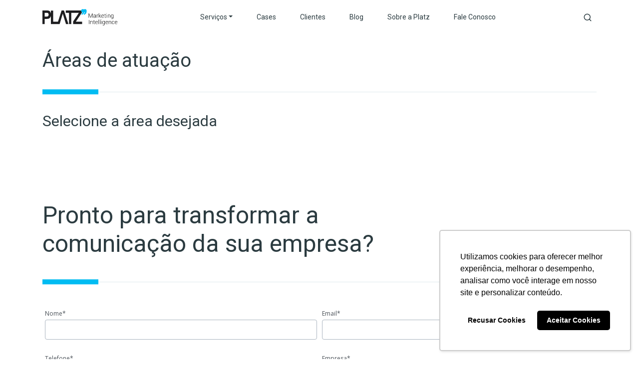

--- FILE ---
content_type: text/html; charset=UTF-8
request_url: https://agenciaplatz.com.br/areas-atuacao/
body_size: 17007
content:
<!DOCTYPE html><html lang="pt-BR"><head><meta charset="UTF-8"><meta name="viewport" content="width=device-width, initial-scale=1, shrink-to-fit=no"><link rel="stylesheet" media="print" onload="this.onload=null;this.media='all';" id="ao_optimized_gfonts" href="https://fonts.googleapis.com/css?family=Roboto:400,500,700&amp;display=swap"><link rel="profile" href="http://gmpg.org/xfn/11"><link rel="preconnect" href="https://fonts.googleapis.com"><link rel="preconnect" href="https://fonts.gstatic.com" crossorigin><meta name='robots' content='index, follow, max-image-preview:large, max-snippet:-1, max-video-preview:-1' /><style>img:is([sizes="auto" i], [sizes^="auto," i]) { contain-intrinsic-size: 3000px 1500px }</style><link media="all" href="https://agenciaplatz.com.br/wp-content/cache/autoptimize/css/autoptimize_c45c1f6656951942a7a30b4b65eb0201.css" rel="stylesheet"><title>Áreas de atuação - Agência Platz</title><link rel="canonical" href="https://agenciaplatz.com.br/areas-atuacao/" /><meta property="og:locale" content="pt_BR" /><meta property="og:type" content="article" /><meta property="og:title" content="Áreas de atuação - Agência Platz" /><meta property="og:description" content="Selecione a área desejada" /><meta property="og:url" content="https://agenciaplatz.com.br/areas-atuacao/" /><meta property="og:site_name" content="Agência Platz" /><meta property="article:publisher" content="https://www.facebook.com/agenciaplatz" /><meta property="article:modified_time" content="2021-09-24T20:26:36+00:00" /><meta name="twitter:card" content="summary_large_image" /><meta name="twitter:site" content="@agenciaplatz" /> <script type="application/ld+json" class="yoast-schema-graph">{"@context":"https://schema.org","@graph":[{"@type":"WebPage","@id":"https://agenciaplatz.com.br/areas-atuacao/","url":"https://agenciaplatz.com.br/areas-atuacao/","name":"Áreas de atuação - Agência Platz","isPartOf":{"@id":"https://agenciaplatz.com.br/#website"},"datePublished":"2020-05-27T12:32:27+00:00","dateModified":"2021-09-24T20:26:36+00:00","breadcrumb":{"@id":"https://agenciaplatz.com.br/areas-atuacao/#breadcrumb"},"inLanguage":"pt-BR","potentialAction":[{"@type":"ReadAction","target":["https://agenciaplatz.com.br/areas-atuacao/"]}]},{"@type":"BreadcrumbList","@id":"https://agenciaplatz.com.br/areas-atuacao/#breadcrumb","itemListElement":[{"@type":"ListItem","position":1,"name":"Início","item":"https://agenciaplatz.com.br/"},{"@type":"ListItem","position":2,"name":"Áreas de atuação"}]},{"@type":"WebSite","@id":"https://agenciaplatz.com.br/#website","url":"https://agenciaplatz.com.br/","name":"Agência Platz","description":"","publisher":{"@id":"https://agenciaplatz.com.br/#organization"},"potentialAction":[{"@type":"SearchAction","target":{"@type":"EntryPoint","urlTemplate":"https://agenciaplatz.com.br/?s={search_term_string}"},"query-input":{"@type":"PropertyValueSpecification","valueRequired":true,"valueName":"search_term_string"}}],"inLanguage":"pt-BR"},{"@type":"Organization","@id":"https://agenciaplatz.com.br/#organization","name":"Agência Platz","url":"https://agenciaplatz.com.br/","logo":{"@type":"ImageObject","inLanguage":"pt-BR","@id":"https://agenciaplatz.com.br/#/schema/logo/image/","url":"https://agenciaplatz.com.br/wp-content/uploads/2019/03/platz_black_logo.png","contentUrl":"https://agenciaplatz.com.br/wp-content/uploads/2019/03/platz_black_logo.png","width":443,"height":150,"caption":"Agência Platz"},"image":{"@id":"https://agenciaplatz.com.br/#/schema/logo/image/"},"sameAs":["https://www.facebook.com/agenciaplatz","https://x.com/agenciaplatz"]}]}</script> <link rel='dns-prefetch' href='//static.addtoany.com' /><link href='https://fonts.gstatic.com' crossorigin='anonymous' rel='preconnect' /><link rel="alternate" type="application/rss+xml" title="Feed para Agência Platz &raquo;" href="https://agenciaplatz.com.br/feed/" /><link rel="alternate" type="application/rss+xml" title="Feed de comentários para Agência Platz &raquo;" href="https://agenciaplatz.com.br/comments/feed/" /><style id='classic-theme-styles-inline-css'>/*! This file is auto-generated */
.wp-block-button__link{color:#fff;background-color:#32373c;border-radius:9999px;box-shadow:none;text-decoration:none;padding:calc(.667em + 2px) calc(1.333em + 2px);font-size:1.125em}.wp-block-file__button{background:#32373c;color:#fff;text-decoration:none}</style><style id='global-styles-inline-css'>:root{--wp--preset--aspect-ratio--square: 1;--wp--preset--aspect-ratio--4-3: 4/3;--wp--preset--aspect-ratio--3-4: 3/4;--wp--preset--aspect-ratio--3-2: 3/2;--wp--preset--aspect-ratio--2-3: 2/3;--wp--preset--aspect-ratio--16-9: 16/9;--wp--preset--aspect-ratio--9-16: 9/16;--wp--preset--color--black: #000000;--wp--preset--color--cyan-bluish-gray: #abb8c3;--wp--preset--color--white: #ffffff;--wp--preset--color--pale-pink: #f78da7;--wp--preset--color--vivid-red: #cf2e2e;--wp--preset--color--luminous-vivid-orange: #ff6900;--wp--preset--color--luminous-vivid-amber: #fcb900;--wp--preset--color--light-green-cyan: #7bdcb5;--wp--preset--color--vivid-green-cyan: #00d084;--wp--preset--color--pale-cyan-blue: #8ed1fc;--wp--preset--color--vivid-cyan-blue: #0693e3;--wp--preset--color--vivid-purple: #9b51e0;--wp--preset--gradient--vivid-cyan-blue-to-vivid-purple: linear-gradient(135deg,rgba(6,147,227,1) 0%,rgb(155,81,224) 100%);--wp--preset--gradient--light-green-cyan-to-vivid-green-cyan: linear-gradient(135deg,rgb(122,220,180) 0%,rgb(0,208,130) 100%);--wp--preset--gradient--luminous-vivid-amber-to-luminous-vivid-orange: linear-gradient(135deg,rgba(252,185,0,1) 0%,rgba(255,105,0,1) 100%);--wp--preset--gradient--luminous-vivid-orange-to-vivid-red: linear-gradient(135deg,rgba(255,105,0,1) 0%,rgb(207,46,46) 100%);--wp--preset--gradient--very-light-gray-to-cyan-bluish-gray: linear-gradient(135deg,rgb(238,238,238) 0%,rgb(169,184,195) 100%);--wp--preset--gradient--cool-to-warm-spectrum: linear-gradient(135deg,rgb(74,234,220) 0%,rgb(151,120,209) 20%,rgb(207,42,186) 40%,rgb(238,44,130) 60%,rgb(251,105,98) 80%,rgb(254,248,76) 100%);--wp--preset--gradient--blush-light-purple: linear-gradient(135deg,rgb(255,206,236) 0%,rgb(152,150,240) 100%);--wp--preset--gradient--blush-bordeaux: linear-gradient(135deg,rgb(254,205,165) 0%,rgb(254,45,45) 50%,rgb(107,0,62) 100%);--wp--preset--gradient--luminous-dusk: linear-gradient(135deg,rgb(255,203,112) 0%,rgb(199,81,192) 50%,rgb(65,88,208) 100%);--wp--preset--gradient--pale-ocean: linear-gradient(135deg,rgb(255,245,203) 0%,rgb(182,227,212) 50%,rgb(51,167,181) 100%);--wp--preset--gradient--electric-grass: linear-gradient(135deg,rgb(202,248,128) 0%,rgb(113,206,126) 100%);--wp--preset--gradient--midnight: linear-gradient(135deg,rgb(2,3,129) 0%,rgb(40,116,252) 100%);--wp--preset--font-size--small: 13px;--wp--preset--font-size--medium: 20px;--wp--preset--font-size--large: 36px;--wp--preset--font-size--x-large: 42px;--wp--preset--spacing--20: 0.44rem;--wp--preset--spacing--30: 0.67rem;--wp--preset--spacing--40: 1rem;--wp--preset--spacing--50: 1.5rem;--wp--preset--spacing--60: 2.25rem;--wp--preset--spacing--70: 3.38rem;--wp--preset--spacing--80: 5.06rem;--wp--preset--shadow--natural: 6px 6px 9px rgba(0, 0, 0, 0.2);--wp--preset--shadow--deep: 12px 12px 50px rgba(0, 0, 0, 0.4);--wp--preset--shadow--sharp: 6px 6px 0px rgba(0, 0, 0, 0.2);--wp--preset--shadow--outlined: 6px 6px 0px -3px rgba(255, 255, 255, 1), 6px 6px rgba(0, 0, 0, 1);--wp--preset--shadow--crisp: 6px 6px 0px rgba(0, 0, 0, 1);}:where(.is-layout-flex){gap: 0.5em;}:where(.is-layout-grid){gap: 0.5em;}body .is-layout-flex{display: flex;}.is-layout-flex{flex-wrap: wrap;align-items: center;}.is-layout-flex > :is(*, div){margin: 0;}body .is-layout-grid{display: grid;}.is-layout-grid > :is(*, div){margin: 0;}:where(.wp-block-columns.is-layout-flex){gap: 2em;}:where(.wp-block-columns.is-layout-grid){gap: 2em;}:where(.wp-block-post-template.is-layout-flex){gap: 1.25em;}:where(.wp-block-post-template.is-layout-grid){gap: 1.25em;}.has-black-color{color: var(--wp--preset--color--black) !important;}.has-cyan-bluish-gray-color{color: var(--wp--preset--color--cyan-bluish-gray) !important;}.has-white-color{color: var(--wp--preset--color--white) !important;}.has-pale-pink-color{color: var(--wp--preset--color--pale-pink) !important;}.has-vivid-red-color{color: var(--wp--preset--color--vivid-red) !important;}.has-luminous-vivid-orange-color{color: var(--wp--preset--color--luminous-vivid-orange) !important;}.has-luminous-vivid-amber-color{color: var(--wp--preset--color--luminous-vivid-amber) !important;}.has-light-green-cyan-color{color: var(--wp--preset--color--light-green-cyan) !important;}.has-vivid-green-cyan-color{color: var(--wp--preset--color--vivid-green-cyan) !important;}.has-pale-cyan-blue-color{color: var(--wp--preset--color--pale-cyan-blue) !important;}.has-vivid-cyan-blue-color{color: var(--wp--preset--color--vivid-cyan-blue) !important;}.has-vivid-purple-color{color: var(--wp--preset--color--vivid-purple) !important;}.has-black-background-color{background-color: var(--wp--preset--color--black) !important;}.has-cyan-bluish-gray-background-color{background-color: var(--wp--preset--color--cyan-bluish-gray) !important;}.has-white-background-color{background-color: var(--wp--preset--color--white) !important;}.has-pale-pink-background-color{background-color: var(--wp--preset--color--pale-pink) !important;}.has-vivid-red-background-color{background-color: var(--wp--preset--color--vivid-red) !important;}.has-luminous-vivid-orange-background-color{background-color: var(--wp--preset--color--luminous-vivid-orange) !important;}.has-luminous-vivid-amber-background-color{background-color: var(--wp--preset--color--luminous-vivid-amber) !important;}.has-light-green-cyan-background-color{background-color: var(--wp--preset--color--light-green-cyan) !important;}.has-vivid-green-cyan-background-color{background-color: var(--wp--preset--color--vivid-green-cyan) !important;}.has-pale-cyan-blue-background-color{background-color: var(--wp--preset--color--pale-cyan-blue) !important;}.has-vivid-cyan-blue-background-color{background-color: var(--wp--preset--color--vivid-cyan-blue) !important;}.has-vivid-purple-background-color{background-color: var(--wp--preset--color--vivid-purple) !important;}.has-black-border-color{border-color: var(--wp--preset--color--black) !important;}.has-cyan-bluish-gray-border-color{border-color: var(--wp--preset--color--cyan-bluish-gray) !important;}.has-white-border-color{border-color: var(--wp--preset--color--white) !important;}.has-pale-pink-border-color{border-color: var(--wp--preset--color--pale-pink) !important;}.has-vivid-red-border-color{border-color: var(--wp--preset--color--vivid-red) !important;}.has-luminous-vivid-orange-border-color{border-color: var(--wp--preset--color--luminous-vivid-orange) !important;}.has-luminous-vivid-amber-border-color{border-color: var(--wp--preset--color--luminous-vivid-amber) !important;}.has-light-green-cyan-border-color{border-color: var(--wp--preset--color--light-green-cyan) !important;}.has-vivid-green-cyan-border-color{border-color: var(--wp--preset--color--vivid-green-cyan) !important;}.has-pale-cyan-blue-border-color{border-color: var(--wp--preset--color--pale-cyan-blue) !important;}.has-vivid-cyan-blue-border-color{border-color: var(--wp--preset--color--vivid-cyan-blue) !important;}.has-vivid-purple-border-color{border-color: var(--wp--preset--color--vivid-purple) !important;}.has-vivid-cyan-blue-to-vivid-purple-gradient-background{background: var(--wp--preset--gradient--vivid-cyan-blue-to-vivid-purple) !important;}.has-light-green-cyan-to-vivid-green-cyan-gradient-background{background: var(--wp--preset--gradient--light-green-cyan-to-vivid-green-cyan) !important;}.has-luminous-vivid-amber-to-luminous-vivid-orange-gradient-background{background: var(--wp--preset--gradient--luminous-vivid-amber-to-luminous-vivid-orange) !important;}.has-luminous-vivid-orange-to-vivid-red-gradient-background{background: var(--wp--preset--gradient--luminous-vivid-orange-to-vivid-red) !important;}.has-very-light-gray-to-cyan-bluish-gray-gradient-background{background: var(--wp--preset--gradient--very-light-gray-to-cyan-bluish-gray) !important;}.has-cool-to-warm-spectrum-gradient-background{background: var(--wp--preset--gradient--cool-to-warm-spectrum) !important;}.has-blush-light-purple-gradient-background{background: var(--wp--preset--gradient--blush-light-purple) !important;}.has-blush-bordeaux-gradient-background{background: var(--wp--preset--gradient--blush-bordeaux) !important;}.has-luminous-dusk-gradient-background{background: var(--wp--preset--gradient--luminous-dusk) !important;}.has-pale-ocean-gradient-background{background: var(--wp--preset--gradient--pale-ocean) !important;}.has-electric-grass-gradient-background{background: var(--wp--preset--gradient--electric-grass) !important;}.has-midnight-gradient-background{background: var(--wp--preset--gradient--midnight) !important;}.has-small-font-size{font-size: var(--wp--preset--font-size--small) !important;}.has-medium-font-size{font-size: var(--wp--preset--font-size--medium) !important;}.has-large-font-size{font-size: var(--wp--preset--font-size--large) !important;}.has-x-large-font-size{font-size: var(--wp--preset--font-size--x-large) !important;}
:where(.wp-block-post-template.is-layout-flex){gap: 1.25em;}:where(.wp-block-post-template.is-layout-grid){gap: 1.25em;}
:where(.wp-block-columns.is-layout-flex){gap: 2em;}:where(.wp-block-columns.is-layout-grid){gap: 2em;}
:root :where(.wp-block-pullquote){font-size: 1.5em;line-height: 1.6;}</style> <script id="addtoany-core-js-before">window.a2a_config=window.a2a_config||{};a2a_config.callbacks=[];a2a_config.overlays=[];a2a_config.templates={};a2a_localize = {
	Share: "Share",
	Save: "Save",
	Subscribe: "Subscribe",
	Email: "Email",
	Bookmark: "Bookmark",
	ShowAll: "Show all",
	ShowLess: "Show less",
	FindServices: "Find service(s)",
	FindAnyServiceToAddTo: "Instantly find any service to add to",
	PoweredBy: "Powered by",
	ShareViaEmail: "Share via email",
	SubscribeViaEmail: "Subscribe via email",
	BookmarkInYourBrowser: "Bookmark in your browser",
	BookmarkInstructions: "Press Ctrl+D or \u2318+D to bookmark this page",
	AddToYourFavorites: "Add to your favorites",
	SendFromWebOrProgram: "Send from any email address or email program",
	EmailProgram: "Email program",
	More: "More&#8230;",
	ThanksForSharing: "Thanks for sharing!",
	ThanksForFollowing: "Thanks for following!"
};

a2a_config.icon_color="transparent";</script> <script defer async='async' src="https://static.addtoany.com/menu/page.js" id="addtoany-core-js"></script> <script async='async' src="https://agenciaplatz.com.br/wp-includes/js/jquery/jquery.min.js" id="jquery-core-js"></script> <link rel="https://api.w.org/" href="https://agenciaplatz.com.br/wp-json/" /><link rel="alternate" title="JSON" type="application/json" href="https://agenciaplatz.com.br/wp-json/wp/v2/pages/3458" /><link rel="EditURI" type="application/rsd+xml" title="RSD" href="https://agenciaplatz.com.br/xmlrpc.php?rsd" /><meta name="generator" content="WordPress 6.7.3" /><link rel='shortlink' href='https://agenciaplatz.com.br/?p=3458' /><link rel="alternate" title="oEmbed (JSON)" type="application/json+oembed" href="https://agenciaplatz.com.br/wp-json/oembed/1.0/embed?url=https%3A%2F%2Fagenciaplatz.com.br%2Fareas-atuacao%2F" /><link rel="alternate" title="oEmbed (XML)" type="text/xml+oembed" href="https://agenciaplatz.com.br/wp-json/oembed/1.0/embed?url=https%3A%2F%2Fagenciaplatz.com.br%2Fareas-atuacao%2F&#038;format=xml" /><meta name="mobile-web-app-capable" content="yes"><meta name="apple-mobile-web-app-capable" content="yes"><meta name="apple-mobile-web-app-title" content="Agência Platz - "><link rel="icon" href="https://agenciaplatz.com.br/wp-content/uploads/2020/05/cropped-favicon-2020-32x32.png" sizes="32x32" /><link rel="icon" href="https://agenciaplatz.com.br/wp-content/uploads/2020/05/cropped-favicon-2020-192x192.png" sizes="192x192" /><link rel="apple-touch-icon" href="https://agenciaplatz.com.br/wp-content/uploads/2020/05/cropped-favicon-2020-180x180.png" /><meta name="msapplication-TileImage" content="https://agenciaplatz.com.br/wp-content/uploads/2020/05/cropped-favicon-2020-270x270.png" />  <script>(function(w,d,s,l,i){w[l]=w[l]||[];w[l].push({'gtm.start':

	new Date().getTime(),event:'gtm.js'});var f=d.getElementsByTagName(s)[0],

	j=d.createElement(s),dl=l!='dataLayer'?'&l='+l:'';j.async=true;j.src=

	'https://www.googletagmanager.com/gtm.js?id='+i+dl;f.parentNode.insertBefore(j,f);

	})(window,document,'script','dataLayer','GTM-MZZ2JM');</script> </head><body class="page-template page-template-page-templates page-template-fullwidthpage page-template-page-templatesfullwidthpage-php page page-id-3458 page-parent wp-embed-responsive group-blog" itemscope itemtype="http://schema.org/WebSite"> <svg xmlns="http://www.w3.org/2000/svg"
 xmlns:xlink="http://www.w3.org/1999/xlink" width="0" height="0" style="position:absolute;width:0;height:0;overflow:hidden;display:none" version="1.1"> <defs> <symbol id="logo" viewBox="0 0 148 32"> <g clip-path="url(#cliplogo)"> <path fill-rule="evenodd" clip-rule="evenodd" d="M0 29.5319V2.69641H7.14441C9.845 2.69641 11.5811 2.82481 12.417 3.08161C13.703 3.46681 14.7961 4.3656 15.632 5.7138C16.2362 6.73869 16.6297 7.87362 16.7894 9.05218V2.88901H21.2189V24.9666H30.7352L37.8654 2.69641H42.5592L51.3772 29.5319H46.5548C43.597 20.0303 43.4684 19.7735 40.1873 8.91665C37.8654 16.6206 36.2579 21.885 34.0145 29.5248H16.7894V12.84C16.6239 13.889 16.2986 14.9066 15.8249 15.8574C15.0533 17.1414 14.1531 18.0401 13.06 18.6179C11.9669 19.1315 10.0379 19.3883 7.34445 19.3883H4.43668V29.5319H0ZM4.43668 7.25459V14.8302H6.88007C8.55186 14.8302 9.64495 14.7018 10.2879 14.5092C10.8869 14.2463 11.3835 13.7955 11.7025 13.2252C12.1039 12.5692 12.305 11.8107 12.2812 11.0424C12.2812 10.1507 12.0883 9.37318 11.7025 8.79539C11.3594 8.22081 10.8412 7.77089 10.2236 7.51139C9.64495 7.31166 8.48756 7.25459 6.62287 7.25459H4.43668ZM60.5721 29.5319V24.6527L72.146 7.25459H56.9767V29.5319H52.5346V7.25459H46.0404V2.69641H77.9973V6.86939L65.9733 24.9666H78.5117V29.5319H60.5721Z" fill="#1D1D1F"/> <path fill-rule="evenodd" clip-rule="evenodd" d="M81.8553 11.4276C81.8553 7.38297 83.1413 9.37316 83.9129 6.35577C81.9839 6.35577 80.9551 5.32858 80.9551 3.20999C80.9551 1.0914 82.0482 0 84.2344 0C86.3562 0 87.4493 1.28399 87.4493 3.85198C87.4493 7.7753 85.5846 10.3362 81.8553 11.4276Z" fill="#00BCF2"/> <path fill-rule="evenodd" clip-rule="evenodd" d="M77.3542 11.4276C77.3542 7.38297 78.6402 9.37316 79.4761 6.35577C77.4828 6.35577 76.5183 5.32858 76.5183 3.20999C76.5183 1.0914 77.6114 0 79.7976 0C81.9195 0 82.9483 1.28399 82.9483 3.85198C82.9483 7.83237 81.0836 10.3362 77.3542 11.4276Z" fill="#00BCF2"/> <path d="M95.2957 15.9073H95.3296L98.3946 8.67053H99.2197V16.8899H98.541V9.98663H98.5071L95.5564 16.8899H95.0706L92.0503 9.80829H92.0164V16.8899H91.3376V8.67053H92.2414L95.2957 15.9073Z" fill="black"/> <path d="M105.037 16.8899C104.996 16.6759 104.965 16.4916 104.944 16.337C104.924 16.1798 104.914 16.0213 104.914 15.8627C104.689 16.2064 104.382 16.4889 104.021 16.6848C103.62 16.9062 103.168 17.0182 102.71 17.0093C102.115 17.0093 101.65 16.8506 101.317 16.5332C101.149 16.3635 101.018 16.1608 100.933 15.9379C100.848 15.715 100.81 15.4768 100.822 15.2385C100.819 14.9751 100.883 14.7151 101.008 14.4831C101.133 14.251 101.315 14.0544 101.536 13.9117C102.013 13.5729 102.635 13.4035 103.403 13.4035H104.907V12.6438C104.917 12.4526 104.885 12.2616 104.813 12.0841C104.741 11.9066 104.631 11.7471 104.491 11.6166C104.16 11.35 103.741 11.217 103.317 11.2439C102.915 11.2248 102.519 11.3444 102.196 11.5827C102.062 11.6808 101.953 11.8093 101.879 11.9575C101.805 12.1057 101.767 12.2694 101.769 12.4351H101.147L101.136 12.4012C101.129 12.1667 101.179 11.9338 101.282 11.7229C101.385 11.5119 101.538 11.3291 101.728 11.1904C102.191 10.8265 102.77 10.641 103.358 10.6678C103.941 10.6392 104.515 10.8216 104.975 11.1814C105.382 11.5238 105.586 12.0148 105.586 12.6545V15.6594C105.586 15.8686 105.598 16.0776 105.623 16.2853C105.648 16.4897 105.688 16.6918 105.745 16.8899H105.037ZM102.787 16.4066C103.264 16.4189 103.734 16.2905 104.139 16.0374C104.498 15.8179 104.772 15.4826 104.914 15.0869V13.9206H103.405C102.92 13.9012 102.442 14.0388 102.042 14.313C101.881 14.414 101.748 14.5532 101.655 14.7182C101.561 14.8831 101.51 15.0686 101.506 15.2581C101.5 15.414 101.527 15.5693 101.586 15.7137C101.645 15.858 101.735 15.9879 101.849 16.0945C102.11 16.3147 102.446 16.4264 102.787 16.4066V16.4066Z" fill="black"/> <path d="M110.183 11.3634L109.702 11.3295C109.321 11.3139 108.947 11.4411 108.654 11.6862C108.366 11.9494 108.162 12.2919 108.068 12.6706V16.8899H107.389V10.782H107.982L108.068 11.7985V11.8663C108.225 11.5153 108.471 11.2115 108.783 10.9853C109.097 10.7684 109.472 10.6578 109.854 10.6697C109.934 10.6694 110.013 10.6759 110.092 10.6893C110.152 10.7002 110.212 10.7145 110.27 10.7321L110.183 11.3634Z" fill="black"/> <path d="M112.739 13.91H112.024V16.8899H111.346V8.08386H112.024V13.3322H112.669L115.025 10.782H115.816L115.827 10.8106L113.31 13.5819L116.024 16.8614L116.006 16.8899H115.23L112.739 13.91Z" fill="black"/> <path d="M119.24 17.0076C118.877 17.0193 118.515 16.9502 118.182 16.8053C117.849 16.6603 117.552 16.4431 117.313 16.1694C116.819 15.6106 116.572 14.8925 116.572 14.0151V13.7048C116.541 12.9108 116.808 12.1339 117.32 11.5256C117.546 11.253 117.83 11.0343 118.151 10.8859C118.473 10.7374 118.823 10.6629 119.178 10.6678C119.921 10.6678 120.495 10.9056 120.899 11.3812C121.304 11.8567 121.507 12.4975 121.507 13.3036V13.8279H117.25V14.0062C117.229 14.6277 117.418 15.2384 117.786 15.7396C117.956 15.9639 118.177 16.1437 118.432 16.2636C118.686 16.3835 118.966 16.4399 119.247 16.428C119.598 16.4335 119.947 16.373 120.276 16.2496C120.568 16.1409 120.834 15.9727 121.057 15.7557L121.344 16.2193C121.104 16.4623 120.816 16.6535 120.499 16.7811C120.099 16.9409 119.671 17.018 119.24 17.0076V17.0076ZM119.178 11.2438C118.936 11.237 118.695 11.2835 118.473 11.38C118.251 11.4765 118.053 11.6206 117.893 11.802C117.548 12.198 117.342 12.6959 117.306 13.2198L117.324 13.2537H120.83V13.1128C120.849 12.6291 120.698 12.1538 120.403 11.7699C120.254 11.5928 120.066 11.4529 119.853 11.3615C119.64 11.2702 119.409 11.2299 119.178 11.2438V11.2438Z" fill="black"/> <path d="M123.934 9.21802V10.782H125.279V11.3348H123.934V15.3152C123.934 15.7147 124.007 15.9976 124.152 16.1641C124.224 16.245 124.314 16.3088 124.414 16.3507C124.514 16.3927 124.622 16.4118 124.731 16.4066C124.811 16.4068 124.892 16.402 124.972 16.3923C125.049 16.3828 125.141 16.3668 125.247 16.3442L125.349 16.8471C125.242 16.8979 125.129 16.935 125.013 16.9577C124.882 16.9857 124.749 17.0001 124.615 17.0005C124.428 17.0109 124.241 16.9799 124.067 16.9096C123.894 16.8392 123.738 16.7314 123.611 16.5939C123.373 16.3228 123.254 15.8936 123.254 15.3063V11.3348H122.196V10.782H123.241V9.21802H123.934Z" fill="black"/> <path d="M127.36 9.03081H126.687V8.08386H127.36V9.03081ZM127.36 16.8881H126.687V10.782H127.36V16.8881Z" fill="black"/> <path d="M129.83 10.782L129.893 11.852C130.076 11.4972 130.351 11.1979 130.689 10.9853C131.046 10.773 131.456 10.6661 131.872 10.6768C132.535 10.6768 133.04 10.8789 133.386 11.2831C133.733 11.6873 133.906 12.3186 133.906 13.177V16.8899H133.227V13.1752C133.227 12.4749 133.096 11.9798 132.834 11.6897C132.691 11.5408 132.517 11.4248 132.324 11.3496C132.131 11.2745 131.925 11.2421 131.718 11.2546C131.299 11.2346 130.886 11.3607 130.55 11.6112C130.247 11.8592 130.024 12.1912 129.909 12.5653V16.8899H129.23V10.782H129.83Z" fill="black"/> <path d="M135.433 13.8868C135.433 12.9119 135.64 12.132 136.053 11.5471C136.242 11.2662 136.5 11.0383 136.802 10.8847C137.105 10.7312 137.441 10.6572 137.78 10.6697C138.175 10.6603 138.566 10.757 138.911 10.9497C139.238 11.1428 139.51 11.4159 139.702 11.7433L139.798 10.7838H140.347V16.9238C140.347 17.7025 140.132 18.3029 139.702 18.725C139.272 19.147 138.664 19.3581 137.876 19.3581C137.56 19.3556 137.244 19.3197 136.935 19.2511C136.633 19.1899 136.339 19.091 136.062 18.9568L136.192 18.3861C136.441 18.5083 136.704 18.6005 136.975 18.6608C137.268 18.7246 137.567 18.7557 137.868 18.7535C138.47 18.7535 138.921 18.599 139.22 18.2898C139.519 17.9807 139.667 17.5254 139.666 16.9238V16.0589C139.467 16.3571 139.194 16.5996 138.875 16.7633C138.532 16.9329 138.152 17.0173 137.769 17.0094C137.438 17.0234 137.108 16.9561 136.809 16.8134C136.51 16.6707 136.25 16.457 136.053 16.1909C135.64 15.6452 135.433 14.917 135.433 14.0063V13.8868ZM136.112 14.0063C136.112 14.7434 136.261 15.3307 136.558 15.7682C136.706 15.9836 136.907 16.157 137.142 16.2717C137.377 16.3864 137.637 16.4384 137.898 16.4227C138.28 16.4359 138.657 16.3346 138.98 16.132C139.277 15.9344 139.513 15.6593 139.663 15.3367V12.4191C139.517 12.0887 139.29 11.8004 139.004 11.581C138.685 11.354 138.3 11.2397 137.909 11.2564C137.639 11.2443 137.371 11.3062 137.134 11.4354C136.897 11.5646 136.699 11.7562 136.564 11.9894C136.262 12.4792 136.112 13.1117 136.112 13.8868V14.0063Z" fill="black"/> <path d="M92.4612 29.532H91.7825V21.3126H92.4612V29.532Z" fill="black"/> <path d="M95.1814 23.4239L95.2439 24.4939C95.4272 24.1392 95.7023 23.8399 96.0406 23.6272C96.3976 23.415 96.8075 23.308 97.223 23.3187C97.8862 23.3187 98.3911 23.5208 98.7376 23.9251C99.0841 24.3293 99.2573 24.9606 99.2573 25.8189V29.5318H98.5786V25.8189C98.5786 25.1187 98.4476 24.6235 98.1857 24.3334C98.0422 24.1845 97.8681 24.0685 97.6754 23.9934C97.4827 23.9183 97.2759 23.8858 97.0693 23.8983C96.6503 23.8784 96.2374 24.0045 95.9012 24.255C95.598 24.503 95.375 24.8349 95.26 25.2091V29.5318H94.5813V23.4239H95.1814Z" fill="black"/> <path d="M102.085 21.8618V23.4258H103.43V23.9786H102.085V27.959C102.085 28.3585 102.157 28.6414 102.303 28.8079C102.374 28.8904 102.463 28.9559 102.563 28.9994C102.663 29.0429 102.772 29.0634 102.881 29.0593C102.962 29.0595 103.042 29.0547 103.122 29.0451C103.2 29.0355 103.292 29.0195 103.398 28.9969L103.499 29.4998C103.392 29.5506 103.28 29.5878 103.164 29.6104C103.033 29.6384 102.899 29.6528 102.765 29.6532C102.578 29.6636 102.391 29.6326 102.218 29.5623C102.044 29.492 101.888 29.3842 101.761 29.2466C101.523 28.9755 101.404 28.5463 101.404 27.959V23.9786H100.343V23.4258H101.401V21.8618H102.085Z" fill="black"/> <path d="M107.077 29.6514C106.713 29.6631 106.352 29.594 106.019 29.4491C105.685 29.3041 105.388 29.0869 105.15 28.8132C104.655 28.2544 104.408 27.5363 104.408 26.6589V26.3486C104.378 25.5546 104.645 24.7777 105.157 24.1694C105.382 23.8968 105.666 23.6781 105.988 23.5297C106.309 23.3812 106.66 23.3067 107.014 23.3116C107.757 23.3116 108.331 23.5494 108.736 24.025C109.141 24.5005 109.343 25.1413 109.343 25.9474V26.4717H105.087V26.65C105.065 27.2715 105.254 27.8822 105.623 28.3834C105.792 28.6077 106.014 28.7875 106.268 28.9074C106.523 29.0273 106.803 29.0837 107.084 29.0718C107.435 29.0773 107.784 29.0168 108.113 28.8934C108.404 28.7847 108.67 28.6165 108.893 28.3995L109.181 28.8631C108.941 29.1061 108.653 29.2973 108.336 29.4249C107.936 29.5847 107.508 29.6618 107.077 29.6514ZM107.014 23.8876C106.772 23.8808 106.532 23.9273 106.31 24.0238C106.088 24.1203 105.89 24.2644 105.73 24.4458C105.385 24.8418 105.178 25.3397 105.142 25.8636L105.16 25.8975H108.666V25.7566C108.686 25.2735 108.535 24.7989 108.24 24.4155C108.091 24.238 107.903 24.0978 107.69 24.0061C107.477 23.9145 107.246 23.8739 107.014 23.8876V23.8876Z" fill="black"/> <path d="M111.471 29.5319H110.797V20.7258H111.471V29.5319Z" fill="black"/> <path d="M114.1 29.5319H113.427V20.7258H114.1V29.5319Z" fill="black"/> <path d="M116.729 21.6746H116.056V20.7258H116.729V21.6746ZM116.729 29.5319H116.056V23.424H116.729V29.5319Z" fill="black"/> <path d="M118.356 26.5288C118.356 25.5539 118.563 24.774 118.976 24.1891C119.165 23.9082 119.423 23.6802 119.725 23.5267C120.028 23.3732 120.364 23.2992 120.703 23.3117C121.098 23.3022 121.489 23.3989 121.833 23.5916C122.16 23.7848 122.433 24.0579 122.625 24.3852L122.721 23.4258H123.27V29.5676C123.27 30.3463 123.055 30.9467 122.625 31.3687C122.195 31.7908 121.586 32.0018 120.799 32.0018C120.483 31.9993 120.167 31.9635 119.858 31.8948C119.556 31.8336 119.262 31.7348 118.985 31.6006L119.115 31.0299C119.364 31.1521 119.627 31.2443 119.897 31.3045C120.191 31.3683 120.49 31.3994 120.79 31.3973C121.393 31.3973 121.844 31.2427 122.142 30.9336C122.441 30.6245 122.59 30.1691 122.589 29.5676V28.7116C122.39 29.0089 122.118 29.2507 121.8 29.4142C121.456 29.5838 121.077 29.6682 120.694 29.6603C120.363 29.6743 120.033 29.607 119.734 29.4643C119.434 29.3216 119.175 29.1079 118.978 28.8418C118.564 28.2961 118.358 27.5679 118.358 26.6572L118.356 26.5288ZM119.035 26.6483C119.035 27.3854 119.184 27.9727 119.481 28.4102C119.629 28.6255 119.83 28.799 120.065 28.9137C120.299 29.0284 120.56 29.0804 120.821 29.0647C121.203 29.0779 121.58 28.9766 121.903 28.774C122.199 28.5752 122.435 28.2987 122.584 27.9751V25.0611C122.438 24.7307 122.212 24.4424 121.925 24.2229C121.606 23.9959 121.221 23.8817 120.83 23.8984C120.56 23.8863 120.292 23.9482 120.055 24.0774C119.818 24.2066 119.621 24.3982 119.485 24.6313C119.184 25.1211 119.033 25.7536 119.033 26.5288L119.035 26.6483Z" fill="black"/> <path d="M127.369 29.6514C127.005 29.6631 126.644 29.594 126.311 29.4491C125.977 29.3041 125.68 29.0869 125.442 28.8132C124.947 28.2544 124.7 27.5363 124.7 26.6589V26.3486C124.67 25.5546 124.937 24.7777 125.449 24.1694C125.674 23.8968 125.958 23.6781 126.28 23.5297C126.601 23.3812 126.952 23.3067 127.306 23.3116C128.049 23.3116 128.623 23.5494 129.028 24.025C129.433 24.5005 129.635 25.1413 129.635 25.9474V26.4717H125.384V26.65C125.363 27.2715 125.552 27.8822 125.92 28.3834C126.09 28.6077 126.311 28.7875 126.566 28.9074C126.82 29.0273 127.1 29.0837 127.381 29.0718C127.732 29.0773 128.081 29.0168 128.41 28.8934C128.702 28.7847 128.968 28.6165 129.191 28.3995L129.478 28.8631C129.238 29.1061 128.95 29.2973 128.633 29.4249C128.232 29.5855 127.801 29.6625 127.369 29.6514ZM127.306 23.8876C127.064 23.8808 126.824 23.9273 126.602 24.0238C126.38 24.1203 126.182 24.2644 126.022 24.4458C125.677 24.8418 125.47 25.3397 125.434 25.8636L125.452 25.8975H128.957V25.7566C128.976 25.2735 128.825 24.7989 128.53 24.4155C128.381 24.2383 128.193 24.0982 127.981 24.0066C127.768 23.9149 127.537 23.8742 127.306 23.8876V23.8876Z" fill="black"/> <path d="M131.603 23.4239L131.666 24.4939C131.849 24.1392 132.124 23.8399 132.463 23.6272C132.82 23.415 133.23 23.308 133.645 23.3187C134.308 23.3187 134.813 23.5208 135.16 23.9251C135.506 24.3293 135.679 24.9606 135.679 25.8189V29.5318H135.001V25.8189C135.001 25.1187 134.87 24.6235 134.608 24.3334C134.465 24.1845 134.291 24.0682 134.098 23.9928C133.906 23.9174 133.7 23.8845 133.493 23.8965C133.074 23.8766 132.661 24.0027 132.325 24.2532C132.022 24.5012 131.799 24.8331 131.684 25.2073V29.5318H131.005V23.4239H131.603Z" fill="black"/> <path d="M139.689 29.0807C140.105 29.0867 140.511 28.9515 140.84 28.6973C141.003 28.5727 141.135 28.4103 141.222 28.2239C141.309 28.0375 141.349 27.8328 141.34 27.6273H141.945L141.956 27.6612C141.966 27.9336 141.911 28.2046 141.795 28.4512C141.678 28.6979 141.505 28.9132 141.288 29.079C140.839 29.4565 140.268 29.6592 139.68 29.6496C138.866 29.6496 138.232 29.3637 137.778 28.7918C137.324 28.22 137.098 27.4882 137.098 26.5966V26.3594C137.098 25.4713 137.324 24.7413 137.776 24.1695C138.229 23.5976 138.862 23.3117 139.677 23.3117C140.279 23.292 140.866 23.504 141.316 23.9037C141.533 24.0992 141.702 24.3409 141.812 24.6107C141.922 24.8806 141.969 25.1717 141.951 25.4624L141.94 25.4963H141.334C141.344 25.2779 141.306 25.06 141.223 24.8577C141.14 24.6554 141.014 24.4735 140.854 24.3246C140.533 24.0332 140.112 23.8767 139.679 23.8877C139.038 23.8877 138.562 24.1255 138.25 24.601C137.92 25.1303 137.757 25.7456 137.78 26.3683V26.6055C137.755 27.2334 137.918 27.8546 138.25 28.3888C138.565 28.8501 139.045 29.0807 139.689 29.0807Z" fill="black"/> <path d="M145.734 29.6514C145.37 29.6631 145.009 29.594 144.675 29.4491C144.342 29.3041 144.045 29.0869 143.806 28.8132C143.312 28.2544 143.065 27.5363 143.065 26.6589V26.3486C143.035 25.5546 143.301 24.7777 143.813 24.1694C144.039 23.8968 144.323 23.6781 144.645 23.5297C144.966 23.3812 145.317 23.3067 145.671 23.3116C146.414 23.3116 146.988 23.5494 147.393 24.025C147.798 24.5005 148 25.1413 148 25.9474V26.4717H143.744V26.65C143.722 27.2715 143.911 27.8822 144.28 28.3834C144.449 28.6077 144.671 28.7875 144.925 28.9074C145.18 29.0273 145.46 29.0837 145.741 29.0718C146.092 29.0773 146.441 29.0168 146.769 28.8934C147.061 28.7847 147.327 28.6165 147.55 28.3995L147.838 28.8631C147.597 29.1061 147.31 29.2973 146.993 29.4249C146.593 29.5847 146.164 29.6618 145.734 29.6514V29.6514ZM145.671 23.8876C145.429 23.8808 145.189 23.9273 144.967 24.0238C144.745 24.1203 144.547 24.2644 144.387 24.4458C144.043 24.8404 143.836 25.3362 143.799 25.8582L143.817 25.8921H147.323V25.7512C147.342 25.2681 147.191 24.7936 146.896 24.4102C146.747 24.2336 146.559 24.0945 146.346 24.0037C146.133 23.913 145.902 23.8732 145.671 23.8876V23.8876Z" fill="black"/> </g> <defs> <clipPath id="cliplogo"> <path d="M0 0H148V32H0V0Z" fill="white"/> </clipPath> </defs> </symbol> <symbol id="facebook" viewBox="0 0 19 19"> <g clip-path="url(#clipfb)"> <path d="M16.4403 0.00012207H2.56102C1.14704 0.00012207 0.000732422 1.14638 0.000732422 2.56041V16.4397C0.000732422 17.8538 1.14699 19 2.56102 19H9.4062L9.41786 12.2105H7.65394C7.42471 12.2105 7.23865 12.0251 7.23777 11.7959L7.22931 9.60735C7.22843 9.37686 7.41504 9.18955 7.64553 9.18955H9.40624V7.07486C9.40624 4.62077 10.905 3.2845 13.0942 3.2845H14.8907C15.1205 3.2845 15.3069 3.47084 15.3069 3.70072V5.54612C15.3069 5.77591 15.1206 5.9622 14.8909 5.96234L13.7885 5.96285C12.5979 5.96285 12.3674 6.52859 12.3674 7.35884V9.1896H14.9834C15.2327 9.1896 15.4261 9.40726 15.3967 9.6548L15.1373 11.8434C15.1125 12.0528 14.9349 12.2106 14.724 12.2106H12.379L12.3674 19.0001H16.4404C17.8543 19.0001 19.0006 17.8539 19.0006 16.4399V2.56041C19.0005 1.14638 17.8543 0.00012207 16.4403 0.00012207Z"/> </g> <defs> <clipPath id="clipfb"> <path d="M0 0.00012207H19V19.0001H0V0.00012207Z" fill="white"/> </clipPath> </defs> </symbol> <symbol id="twitter" viewBox="0 0 18 19"> <g clip-path="url(#cliptt)"> <path d="M15 0.00012207H3C1.34315 0.00012207 0 1.34327 0 3.00012V16.0001C0 17.657 1.34315 19.0001 3 19.0001H15C16.6569 19.0001 18 17.657 18 16.0001V3.00012C18 1.34327 16.6569 0.00012207 15 0.00012207Z"/> <path d="M3.16863 13.5984C4.22462 14.3024 5.47726 14.7098 6.82004 14.7098C10.5924 14.7098 13.6504 11.4951 13.6504 7.53031C13.6504 7.43132 13.6484 7.33306 13.6448 7.23509C13.7812 7.12223 14.6251 6.41127 14.832 5.95422C14.832 5.95422 14.1467 6.25358 13.476 6.3241C13.4746 6.3241 13.473 6.32443 13.4717 6.32443C13.4717 6.32443 13.473 6.32373 13.4753 6.32201C13.5371 6.27861 14.4011 5.66038 14.5181 4.92377C14.5181 4.92377 14.0334 5.19572 13.3547 5.43363C13.2423 5.47286 13.1247 5.51144 13.0035 5.54719C12.566 5.05643 11.9442 4.75012 11.2539 4.75012C9.92994 4.75012 8.8571 5.87747 8.8571 7.26806C8.8571 7.46429 8.87858 7.65529 8.91921 7.83868C8.7342 7.8307 5.91672 7.66466 3.99998 5.22485C3.99998 5.22485 2.85444 6.86865 4.68264 8.55897C4.68264 8.55897 4.12689 8.53569 3.64743 8.23458C3.64743 8.23458 3.47133 10.226 5.54171 10.7352C5.54171 10.7352 5.13432 10.8974 4.48439 10.7817C4.48439 10.7817 4.84784 12.3908 6.68728 12.5412C6.68728 12.5412 5.23274 13.9223 3.16797 13.5983L3.16863 13.5984Z" fill="white"/> </g> <defs> <clipPath id="cliptt"> <path d="M0 0.00012207H18V19.0001H0V0.00012207Z" fill="white"/> </clipPath> </defs> </symbol> <symbol id="linkedin" viewBox="0 0 19 19"> <g clip-path="url(#clipin)"> <path d="M17.1 0.00012207H1.9C0.855 0.00012207 0 0.855122 0 1.90012V17.1001C0 18.1451 0.855 19.0001 1.9 19.0001H17.1C18.145 19.0001 19 18.1451 19 17.1001V1.90012C19 0.855122 18.145 0.00012207 17.1 0.00012207ZM5.7 16.1501H2.85V7.60012H5.7V16.1501ZM4.275 5.98512C3.325 5.98512 2.565 5.22512 2.565 4.27512C2.565 3.32512 3.325 2.56512 4.275 2.56512C5.225 2.56512 5.985 3.32512 5.985 4.27512C5.985 5.22512 5.225 5.98512 4.275 5.98512ZM16.15 16.1501H13.3V11.1151C13.3 10.3552 12.635 9.69012 11.875 9.69012C11.115 9.69012 10.45 10.3552 10.45 11.1151V16.1501H7.6V7.60012H10.45V8.74012C10.925 7.98012 11.97 7.41012 12.825 7.41012C14.63 7.41012 16.15 8.93012 16.15 10.7351V16.1501Z"/> </g> <defs> <clipPath id="clipin"> <path d="M0 0.00012207H19V19.0001H0V0.00012207Z" fill="white"/> </clipPath> </defs> </symbol> <symbol id="instagram" viewBox="0 0 19 19"> <g clip-path="url(#clipig)"> <path d="M13.8568 0.00012207H5.14312C2.30716 0.00012207 0 2.30728 0 5.14324V13.8571C0 16.6929 2.30716 19.0001 5.14312 19.0001H13.857C16.6928 19.0001 19 16.6929 19 13.8571V5.14324C19 2.30728 16.6928 0.00012207 13.8568 0.00012207V0.00012207ZM9.49998 14.6953C6.63532 14.6953 4.30482 12.3648 4.30482 9.5001C4.30482 6.63544 6.63532 4.30495 9.49998 4.30495C12.3646 4.30495 14.6951 6.63544 14.6951 9.5001C14.6951 12.3648 12.3646 14.6953 9.49998 14.6953V14.6953ZM14.8194 5.53013C13.9728 5.53013 13.2843 4.84158 13.2843 3.99503C13.2843 3.14847 13.9728 2.45977 14.8194 2.45977C15.6659 2.45977 16.3546 3.14847 16.3546 3.99503C16.3546 4.84158 15.6659 5.53013 14.8194 5.53013Z"/> <path d="M9.5 5.41882C7.24967 5.41882 5.4187 7.24964 5.4187 9.50012C5.4187 11.7504 7.24967 13.5814 9.5 13.5814C11.7505 13.5814 13.5813 11.7504 13.5813 9.50012C13.5813 7.24964 11.7505 5.41882 9.5 5.41882V5.41882Z"/> </g> <defs> <clipPath id="clipig"> <path d="M0 0.00012207H19V19.0001H0V0.00012207Z" fill="white"/> </clipPath> </defs> </symbol> <symbol id="youtube" viewBox="0 0 19 19"> <path d="M18.0299 5.04794C17.8247 4.28484 17.223 3.6833 16.46 3.47782C15.0661 3.09644 9.4905 3.09644 9.4905 3.09644C9.4905 3.09644 3.91507 3.09644 2.52119 3.46336C1.77288 3.66862 1.15655 4.28495 0.95129 5.04794C0.584473 6.44171 0.584473 9.33222 0.584473 9.33222C0.584473 9.33222 0.584473 12.2373 0.95129 13.6165C1.15677 14.3795 1.7582 14.981 2.5213 15.1865C3.92975 15.568 9.49072 15.568 9.49072 15.568C9.49072 15.568 15.0661 15.568 16.46 15.2011C17.2231 14.9957 17.8247 14.3942 18.0301 13.6312C18.3969 12.2373 18.3969 9.3469 18.3969 9.3469C18.3969 9.3469 18.4115 6.44171 18.0299 5.04794V5.04794ZM7.71534 12.0026V6.66187L12.3518 9.33222L7.71534 12.0026Z"/> </symbol> </defs> </svg> <noscript><iframe src="https://www.googletagmanager.com/ns.html?id=GTM-MZZ2JM"  height="0" width="0" style="display:none;visibility:hidden"></iframe></noscript><div class="site" id="page"><div id="wrapper-navbar"><nav id="main-nav" class="navbar navbar-expand-lg navbar-light" aria-labelledby="wrapper-navbar"><div class="container"> <a rel="home" class="navbar-brand" href="https://agenciaplatz.com.br/" title="Agência Platz" aria-label="Agência Platz" itemprop="url"> <svg> <use xlink:href="#logo"></use> </svg> </a><div id="navbar-platz" class="collapse navbar-collapse"><ul id="main-menu" class="navbar-nav mx-auto"><li itemscope="itemscope" itemtype="https://www.schema.org/SiteNavigationElement" id="menu-item-3299" class="servicos-grid menu-item menu-item-type-custom menu-item-object-custom menu-item-has-children dropdown menu-item-3299 nav-item"><a title="Serviços" href="#" data-toggle="dropdown" aria-haspopup="true" aria-expanded="false" class="dropdown-toggle nav-link" id="menu-item-dropdown-3299">Serviços</a><ul class="dropdown-menu" aria-labelledby="menu-item-dropdown-3299" role="menu"><li itemscope="itemscope" itemtype="https://www.schema.org/SiteNavigationElement" id="menu-item-3305" class="row-1-column-1 destaque menu-item menu-item-type-post_type menu-item-object-servico menu-item-3305 nav-item"><a title="Marketing Digital" href="https://agenciaplatz.com.br/servicos/marketing-digital/" class="dropdown-item">Marketing Digital</a></li><li itemscope="itemscope" itemtype="https://www.schema.org/SiteNavigationElement" id="menu-item-3306" class="row-2-column-1 menu-item menu-item-type-post_type menu-item-object-servico menu-item-3306 nav-item"><a title="Marketing Intelligence" href="https://agenciaplatz.com.br/servicos/marketing-intelligence/" class="dropdown-item">Marketing Intelligence</a></li><li itemscope="itemscope" itemtype="https://www.schema.org/SiteNavigationElement" id="menu-item-3309" class="row-3-column-1 menu-item menu-item-type-post_type menu-item-object-servico menu-item-3309 nav-item"><a title="Inbound Marketing" href="https://agenciaplatz.com.br/servicos/inbound-marketing/" class="dropdown-item">Inbound Marketing</a></li><li itemscope="itemscope" itemtype="https://www.schema.org/SiteNavigationElement" id="menu-item-3307" class="row-4-column-1 menu-item menu-item-type-post_type menu-item-object-servico menu-item-3307 nav-item"><a title="Marketing de Conteúdo" href="https://agenciaplatz.com.br/servicos/marketing-de-conteudo/" class="dropdown-item">Marketing de Conteúdo</a></li><li itemscope="itemscope" itemtype="https://www.schema.org/SiteNavigationElement" id="menu-item-3308" class="row-5-column-1 menu-item menu-item-type-post_type menu-item-object-servico menu-item-3308 nav-item"><a title="Gerenciamento de RD Station" href="https://agenciaplatz.com.br/servicos/gerenciamento-de-rd-station/" class="dropdown-item">Gerenciamento de RD Station</a></li><li itemscope="itemscope" itemtype="https://www.schema.org/SiteNavigationElement" id="menu-item-3310" class="destaque row-1-column-2 menu-item menu-item-type-post_type menu-item-object-servico menu-item-3310 nav-item"><a title="Performance Ads" href="https://agenciaplatz.com.br/servicos/performance-ads/" class="dropdown-item">Performance Ads</a></li><li itemscope="itemscope" itemtype="https://www.schema.org/SiteNavigationElement" id="menu-item-3311" class="row-2-column-2 menu-item menu-item-type-post_type menu-item-object-servico menu-item-3311 nav-item"><a title="Remarketing no Google Ads" href="https://agenciaplatz.com.br/servicos/remarketing-no-google-ads/" class="dropdown-item">Remarketing no Google Ads</a></li><li itemscope="itemscope" itemtype="https://www.schema.org/SiteNavigationElement" id="menu-item-3312" class="row-3-column-2 menu-item menu-item-type-post_type menu-item-object-servico menu-item-3312 nav-item"><a title="Google Ads ou Google Adwords" href="https://agenciaplatz.com.br/servicos/google-ads-ou-google-adwords/" class="dropdown-item">Google Ads ou Google Adwords</a></li><li itemscope="itemscope" itemtype="https://www.schema.org/SiteNavigationElement" id="menu-item-3313" class="row-4-column-2 menu-item menu-item-type-post_type menu-item-object-servico menu-item-3313 nav-item"><a title="Facebook Ads e Instagram Ads" href="https://agenciaplatz.com.br/servicos/facebook-ads-e-instagram-ads/" class="dropdown-item">Facebook Ads e Instagram Ads</a></li><li itemscope="itemscope" itemtype="https://www.schema.org/SiteNavigationElement" id="menu-item-3314" class="row-5-column-2 menu-item menu-item-type-post_type menu-item-object-servico menu-item-3314 nav-item"><a title="Remarketing no Facebook Ads e Instagram Ads" href="https://agenciaplatz.com.br/servicos/remarketing-no-facebook-ads-e-instagram-ads/" class="dropdown-item">Remarketing no Facebook Ads e Instagram Ads</a></li><li itemscope="itemscope" itemtype="https://www.schema.org/SiteNavigationElement" id="menu-item-3319" class="destaque row-1-column-3 menu-item menu-item-type-post_type menu-item-object-servico menu-item-3319 nav-item"><a title="Business Intelligence" href="https://agenciaplatz.com.br/servicos/business-intelligence-ou-inteligencia-de-negocios/" class="dropdown-item">Business Intelligence</a></li><li itemscope="itemscope" itemtype="https://www.schema.org/SiteNavigationElement" id="menu-item-3320" class="row-2-column-3 menu-item menu-item-type-post_type menu-item-object-servico menu-item-3320 nav-item"><a title="Google Analytics" href="https://agenciaplatz.com.br/servicos/google-analytics/" class="dropdown-item">Google Analytics</a></li><li itemscope="itemscope" itemtype="https://www.schema.org/SiteNavigationElement" id="menu-item-3321" class="row-3-column-3 menu-item menu-item-type-post_type menu-item-object-servico menu-item-3321 nav-item"><a title="Google Tag Manager" href="https://agenciaplatz.com.br/servicos/google-tag-manager/" class="dropdown-item">Google Tag Manager</a></li><li itemscope="itemscope" itemtype="https://www.schema.org/SiteNavigationElement" id="menu-item-3322" class="row-4-column-3 menu-item menu-item-type-post_type menu-item-object-servico menu-item-3322 nav-item"><a title="Testes A/B" href="https://agenciaplatz.com.br/servicos/testes-a-b/" class="dropdown-item">Testes A/B</a></li><li itemscope="itemscope" itemtype="https://www.schema.org/SiteNavigationElement" id="menu-item-3335" class="disable row-5-column-3 menu-item menu-item-type-custom menu-item-object-custom menu-item-3335 nav-item"><a title=" " href="#" class="dropdown-item"> </a></li><li itemscope="itemscope" itemtype="https://www.schema.org/SiteNavigationElement" id="menu-item-3323" class="destaque row-1-column-4 menu-item menu-item-type-post_type menu-item-object-servico menu-item-3323 nav-item"><a title="SEO" href="https://agenciaplatz.com.br/servicos/seo/" class="dropdown-item">SEO</a></li><li itemscope="itemscope" itemtype="https://www.schema.org/SiteNavigationElement" id="menu-item-3324" class="row-2-column-4 menu-item menu-item-type-post_type menu-item-object-servico menu-item-3324 nav-item"><a title="Migração de SEO" href="https://agenciaplatz.com.br/servicos/migracao-de-seo/" class="dropdown-item">Migração de SEO</a></li><li itemscope="itemscope" itemtype="https://www.schema.org/SiteNavigationElement" id="menu-item-3336" class="disable row-3-column-4 menu-item menu-item-type-custom menu-item-object-custom menu-item-3336 nav-item"><a title=" " href="#" class="dropdown-item"> </a></li><li itemscope="itemscope" itemtype="https://www.schema.org/SiteNavigationElement" id="menu-item-3337" class="disable row-4-column-4 menu-item menu-item-type-custom menu-item-object-custom menu-item-3337 nav-item"><a title=" " href="#" class="dropdown-item"> </a></li><li itemscope="itemscope" itemtype="https://www.schema.org/SiteNavigationElement" id="menu-item-3325" class="destaque row-1-column-5 menu-item menu-item-type-post_type menu-item-object-servico menu-item-3325 nav-item"><a title="Criação e Desenvolvimento" href="https://agenciaplatz.com.br/servicos/criacao-e-desenvolvimento/" class="dropdown-item">Criação e Desenvolvimento</a></li><li itemscope="itemscope" itemtype="https://www.schema.org/SiteNavigationElement" id="menu-item-3326" class="row-2-column-5 menu-item menu-item-type-post_type menu-item-object-servico menu-item-3326 nav-item"><a title="Criação de Ecommerce" href="https://agenciaplatz.com.br/servicos/criacao-de-ecommerce-ou-loja-virtual/" class="dropdown-item">Criação de Ecommerce</a></li><li itemscope="itemscope" itemtype="https://www.schema.org/SiteNavigationElement" id="menu-item-3328" class="row-3-column-5 menu-item menu-item-type-post_type menu-item-object-servico menu-item-3328 nav-item"><a title="Criação de Landing Pages" href="https://agenciaplatz.com.br/servicos/criacao-de-landing-pages/" class="dropdown-item">Criação de Landing Pages</a></li><li itemscope="itemscope" itemtype="https://www.schema.org/SiteNavigationElement" id="menu-item-3329" class="row-4-column-5 menu-item menu-item-type-post_type menu-item-object-servico menu-item-3329 nav-item"><a title="Criação de E-books e Materiais Ricos" href="https://agenciaplatz.com.br/servicos/criacao-de-e-books-e-materiais-ricos/" class="dropdown-item">Criação de E-books e Materiais Ricos</a></li><li itemscope="itemscope" itemtype="https://www.schema.org/SiteNavigationElement" id="menu-item-3330" class="row-5-column-5 menu-item menu-item-type-post_type menu-item-object-servico menu-item-3330 nav-item"><a title="Produção de Vídeos" href="https://agenciaplatz.com.br/servicos/videos/" class="dropdown-item">Produção de Vídeos</a></li><li itemscope="itemscope" itemtype="https://www.schema.org/SiteNavigationElement" id="menu-item-3717" class="destaque d-block d-lg-none menu-item menu-item-type-post_type_archive menu-item-object-servico menu-item-3717 nav-item"><a title="Todos serviços" href="https://agenciaplatz.com.br/servicos/" class="dropdown-item">Todos serviços</a></li></ul></li><li itemscope="itemscope" itemtype="https://www.schema.org/SiteNavigationElement" id="menu-item-3297" class="menu-item menu-item-type-post_type_archive menu-item-object-case menu-item-3297 nav-item"><a title="Cases" href="https://agenciaplatz.com.br/case/" class="nav-link">Cases</a></li><li itemscope="itemscope" itemtype="https://www.schema.org/SiteNavigationElement" id="menu-item-3295" class="menu-item menu-item-type-post_type menu-item-object-page menu-item-3295 nav-item"><a title="Clientes" href="https://agenciaplatz.com.br/clientes/" class="nav-link">Clientes</a></li><li itemscope="itemscope" itemtype="https://www.schema.org/SiteNavigationElement" id="menu-item-3294" class="menu-item menu-item-type-post_type menu-item-object-page menu-item-3294 nav-item"><a title="Blog" href="https://agenciaplatz.com.br/blog/" class="nav-link">Blog</a></li><li itemscope="itemscope" itemtype="https://www.schema.org/SiteNavigationElement" id="menu-item-3296" class="menu-item menu-item-type-post_type menu-item-object-page menu-item-3296 nav-item"><a title="Sobre a Platz" href="https://agenciaplatz.com.br/sobre/" class="nav-link">Sobre a Platz</a></li><li itemscope="itemscope" itemtype="https://www.schema.org/SiteNavigationElement" id="menu-item-3300" class="menu-item menu-item-type-custom menu-item-object-custom menu-item-3300 nav-item"><a title="Fale Conosco" href="#contato" class="nav-link">Fale Conosco</a></li></ul></div><div class="nav-search d-none d-lg-block"><form method="get" id="searchform" action="https://agenciaplatz.com.br/" role="search"><div class="d-flex w-100"> <input class="nav-search__input" id="s" name="s" type="text" placeholder="Digite aqui sua busca…" value=""></div></form></div> <button class="navbar-toggler collapsed" type="button" data-toggle="collapse" data-target="#navbar-platz" aria-controls="navbar-platz" aria-expanded="false" aria-label="Toggle navigation"> <span class="icon-bar top-bar"></span> <span class="icon-bar middle-bar"></span> <span class="icon-bar bottom-bar"></span> </button></div></nav></div><div class="wrapper" id="full-width-page-wrapper"><div class="container" id="content"><div class="row"><div class="col-md-12 content-area" id="primary"><main class="site-main" id="main" role="main"><article class="post-3458 page type-page status-publish hentry" id="post-3458"><header class="entry-header"><h1 class="heading-1 font-weight-normal m-0">Áreas de atuação</h1><div class="separador"></div></header><div class="entry-content"><h3 class="wp-block-heading">Selecione a área desejada</h3><p></p></div></article></main></div></div></div></div><div class="container contato-footer"><section class="contato" id="contato"><div class="row"><div class="col-lg-8"><h2 class="contato__title heading-2 font-weight-normal">Pronto para transformar a comunicação da sua empresa?</h2></div></div><div class="separador"></div><div role="main" id="formulario-platz-rodape-5d160781dd86514f4166"></div><script type="text/javascript" src="https://d335luupugsy2.cloudfront.net/js/rdstation-forms/stable/rdstation-forms.min.js"></script><script type="text/javascript">new RDStationForms('formulario-platz-rodape-5d160781dd86514f4166', 'UA-184717129-3').createForm();</script> </section></div><div class="wrapper footer" id="wrapper-footer"><div class="container"><hr class="mb-5"><div class="footer-grid"><div class="marca"> <a class="marca__logo" href="https://agenciaplatz.com.br/" title="Agência Platz" aria-label="Agência Platz" itemprop="url"> <svg> <use xlink:href="#logo"></use> </svg> </a><div class="marca__social"> <a href="https://www.facebook.com/beatzmarketing" target="_blank" aria-label="Facebook" rel="noopener"> <svg> <use xlink:href="#facebook"></use> </svg> </a> <a href="https://twitter.com/agenciaplatz" target="_blank" aria-label="Twitter" rel="noopener"> <svg> <use xlink:href="#twitter"></use> </svg> </a> <a href="https://br.linkedin.com/company/ag%C3%AAncia-platz" target="_blank" aria-label="LinkedIn" rel="noopener"> <svg> <use xlink:href="#linkedin"></use> </svg> </a> <a href="https://www.instagram.com/beatzdigital/" target="_blank" aria-label="Instagram" rel="noopener"> <svg> <use xlink:href="#instagram"></use> </svg> </a> <a href="https://www.youtube.com/beatzdigital" target="_blank" aria-label="Youtube" rel="noopener"> <svg class="yt"> <use xlink:href="#youtube"></use> </svg> </a></div><p class="beatzg">Uma empresa do <a href="https://beatz.com.br/" title="Marketing digital Indaiatuba">Grupo Beatz</a> <a href="https://beatz.com.br/marketing-b2b-indaiatuba/" title="Marketing b2b Indaiatuba">Marketing digital B2B em Indaiatuba</a></p></div><div class="sobre"><h3 class="subtitle-1 mb-4">Sobre a Platz”</h3><div class="about-menu"><ul id="menu-sobre-rodape" class="menu"><li id="menu-item-3344" class="menu-item menu-item-type-post_type_archive menu-item-object-servico menu-item-3344"><a href="https://agenciaplatz.com.br/servicos/">Nossos serviços</a></li><li id="menu-item-3380" class="menu-item menu-item-type-custom menu-item-object-custom menu-item-3380"><a href="https://agenciaplatz.com.br/case/">Cases de sucesso</a></li><li id="menu-item-3343" class="menu-item menu-item-type-post_type menu-item-object-page menu-item-3343"><a href="https://agenciaplatz.com.br/clientes/">Clientes</a></li><li id="menu-item-3346" class="menu-item menu-item-type-post_type menu-item-object-page menu-item-3346"><a href="https://agenciaplatz.com.br/sobre/">Sobre nós</a></li><li id="menu-item-4391" class="menu-item menu-item-type-post_type menu-item-object-page menu-item-4391"><a href="https://agenciaplatz.com.br/blog/">Blog</a></li><li id="menu-item-3395" class="menu-item menu-item-type-custom menu-item-object-custom menu-item-3395"><a href="#contato">Fale Conosco</a></li><li id="menu-item-3393" class="menu-item menu-item-type-post_type menu-item-object-page menu-item-3393"><a href="https://agenciaplatz.com.br/marketing-digital-b2b-em-indaiatuba/">Marketing Digital B2B em Indaiatuba</a></li></ul></div></div><div class="servicos"><h3 class="subtitle-1 mb-4">Serviços</h3><div class="services-menu"><ul id="menu-servicos-rodape" class="menu"><li id="menu-item-3347" class="menu-item menu-item-type-post_type menu-item-object-servico menu-item-3347"><a href="https://agenciaplatz.com.br/servicos/inbound-marketing/">Inbound Marketing</a></li><li id="menu-item-3348" class="menu-item menu-item-type-post_type menu-item-object-servico menu-item-3348"><a href="https://agenciaplatz.com.br/servicos/marketing-de-conteudo/">Marketing de Conteúdo</a></li><li id="menu-item-3349" class="menu-item menu-item-type-post_type menu-item-object-servico menu-item-3349"><a href="https://agenciaplatz.com.br/servicos/performance-ads/">Performance Ads</a></li><li id="menu-item-3350" class="menu-item menu-item-type-post_type menu-item-object-servico menu-item-3350"><a href="https://agenciaplatz.com.br/servicos/marketing-intelligence/">Marketing Intelligence</a></li><li id="menu-item-3351" class="menu-item menu-item-type-post_type menu-item-object-servico menu-item-3351"><a href="https://agenciaplatz.com.br/servicos/marketing-digital/">Marketing Digital</a></li><li id="menu-item-3352" class="menu-item menu-item-type-post_type menu-item-object-servico menu-item-3352"><a href="https://agenciaplatz.com.br/servicos/gerenciamento-de-rd-station/">RD Station</a></li><li id="menu-item-3353" class="menu-item menu-item-type-post_type menu-item-object-servico menu-item-3353"><a href="https://agenciaplatz.com.br/servicos/seo/">SEO</a></li></ul></div></div><div class="contato"><h3 class="subtitle-1 mb-4">Como falar com a gente?</h3><p> <span>INDAIATUBA/SP</span><br> Rua Pedro Gonçalves, 1400<br> 6º andar, Sala 61, Centro<br> 19 3312-1877 | 19 3312-1878</p></div></div><div class="flex flex-wrap pt-3 text-center"> <a href="https://beatz.com.br/" title="Beatz Marketing Digital" class="font-weight-bold"> <small style="color: #00bcf2;">Marketing Digital em Indaiatuba </small></a> | <a href="https://beatz.com.br/fale-conosco" title="Beatz Marketing Digital" class="font-weight-bold"> <small> Beatz </small> </a></div></div></div></div> <script async='async' src="https://agenciaplatz.com.br/wp-includes/js/dist/hooks.min.js" id="wp-hooks-js"></script> <script async='async' src="https://agenciaplatz.com.br/wp-includes/js/dist/i18n.min.js" id="wp-i18n-js"></script> <script id="wp-i18n-js-after">wp.i18n.setLocaleData( { 'text direction\u0004ltr': [ 'ltr' ] } );</script> <script id="contact-form-7-js-translations">( function( domain, translations ) {
	var localeData = translations.locale_data[ domain ] || translations.locale_data.messages;
	localeData[""].domain = domain;
	wp.i18n.setLocaleData( localeData, domain );
} )( "contact-form-7", {"translation-revision-date":"2025-05-19 13:41:20+0000","generator":"GlotPress\/4.0.1","domain":"messages","locale_data":{"messages":{"":{"domain":"messages","plural-forms":"nplurals=2; plural=n > 1;","lang":"pt_BR"},"Error:":["Erro:"]}},"comment":{"reference":"includes\/js\/index.js"}} );</script> <script id="contact-form-7-js-before">var wpcf7 = {
    "api": {
        "root": "https:\/\/agenciaplatz.com.br\/wp-json\/",
        "namespace": "contact-form-7\/v1"
    }
};</script> <script async='async' src="https://www.google.com/recaptcha/api.js?render=6LfEtv0UAAAAAEPahh9wkDTL9aKNrbfS01kXZ-gG&amp;ver=3.0" id="google-recaptcha-js"></script> <script async='async' src="https://agenciaplatz.com.br/wp-includes/js/dist/vendor/wp-polyfill.min.js" id="wp-polyfill-js"></script> <script id="wpcf7-recaptcha-js-before">var wpcf7_recaptcha = {
    "sitekey": "6LfEtv0UAAAAAEPahh9wkDTL9aKNrbfS01kXZ-gG",
    "actions": {
        "homepage": "homepage",
        "contactform": "contactform"
    }
};</script>  <script type="text/javascript" async src="https://d335luupugsy2.cloudfront.net/js/loader-scripts/8be4da5b-f902-4be3-9d39-741884d2a92b-loader.js"></script> <script type="text/javascript">// WPCF7 form submission

	document.addEventListener('wpcf7mailsent', function() {

		window.location = 'https://agenciaplatz.com.br/obrigado/';

	}, false);</script> <script defer src="https://agenciaplatz.com.br/wp-content/cache/autoptimize/js/autoptimize_4991619573f66b3cde13245c6a85c82e.js"></script></body></html><!-- WP Fastest Cache file was created in 0.339 seconds, on 26 de September de 2025 @ 00:15 --><!-- via php -->

--- FILE ---
content_type: text/html
request_url: https://forms.rdstation.com.br/formulario-platz-rodape-5d160781dd86514f4166
body_size: 5451
content:


<head>
  <meta charset="utf-8">
  <!-- Bricks Main Styles -->
  <style type="text/css" rel="stylesheet">
    #rdstation-bricks-embeddable-form-bricks-component-QOsRnjUh7PF47DlZo53a7g * {
      margin: 0;
      padding: 0;
      border: 0;
      font-size: 100%;
      font: inherit;
      vertical-align: baseline;
      -webkit-box-sizing: border-box;
      -moz-box-sizing: border-box;
      box-sizing: border-box;
    }

    #rdstation-bricks-embeddable-form-bricks-component-QOsRnjUh7PF47DlZo53a7g article, #rdstation-bricks-embeddable-form-bricks-component-QOsRnjUh7PF47DlZo53a7g aside,
    #rdstation-bricks-embeddable-form-bricks-component-QOsRnjUh7PF47DlZo53a7g details, #rdstation-bricks-embeddable-form-bricks-component-QOsRnjUh7PF47DlZo53a7g figcaption,
    #rdstation-bricks-embeddable-form-bricks-component-QOsRnjUh7PF47DlZo53a7g figure, #rdstation-bricks-embeddable-form-bricks-component-QOsRnjUh7PF47DlZo53a7g footer,
    #rdstation-bricks-embeddable-form-bricks-component-QOsRnjUh7PF47DlZo53a7g header, #rdstation-bricks-embeddable-form-bricks-component-QOsRnjUh7PF47DlZo53a7g hgroup,
    #rdstation-bricks-embeddable-form-bricks-component-QOsRnjUh7PF47DlZo53a7g menu, #rdstation-bricks-embeddable-form-bricks-component-QOsRnjUh7PF47DlZo53a7g nav,
    #rdstation-bricks-embeddable-form-bricks-component-QOsRnjUh7PF47DlZo53a7g section {
      display: block;
    }

    #rdstation-bricks-embeddable-form-bricks-component-QOsRnjUh7PF47DlZo53a7g ol, #rdstation-bricks-embeddable-form-bricks-component-QOsRnjUh7PF47DlZo53a7g ul {
      list-style: none;
    }

    #rdstation-bricks-embeddable-form-bricks-component-QOsRnjUh7PF47DlZo53a7g blockquote, #rdstation-bricks-embeddable-form-bricks-component-QOsRnjUh7PF47DlZo53a7g q {
      quotes: none;
    }

    #rdstation-bricks-embeddable-form-bricks-component-QOsRnjUh7PF47DlZo53a7g blockquote:before, #rdstation-bricks-embeddable-form-bricks-component-QOsRnjUh7PF47DlZo53a7g blockquote:after,
    #rdstation-bricks-embeddable-form-bricks-component-QOsRnjUh7PF47DlZo53a7g q:before, #rdstation-bricks-embeddable-form-bricks-component-QOsRnjUh7PF47DlZo53a7g q:after {
      content: '';
      content: none;
    }

    #rdstation-bricks-embeddable-form-bricks-component-QOsRnjUh7PF47DlZo53a7g table {
      border-collapse: collapse;
      border-spacing: 0;
    }

    #rdstation-bricks-embeddable-form-bricks-component-QOsRnjUh7PF47DlZo53a7g b, #rdstation-bricks-embeddable-form-bricks-component-QOsRnjUh7PF47DlZo53a7g strong {
      font-weight: bold;
    }

    #rdstation-bricks-embeddable-form-bricks-component-QOsRnjUh7PF47DlZo53a7g i, #rdstation-bricks-embeddable-form-bricks-component-QOsRnjUh7PF47DlZo53a7g em {
      font-style: italic;
    }

    #rdstation-bricks-embeddable-form-bricks-component-QOsRnjUh7PF47DlZo53a7g .bricks--section {
      width: 100%;
    }

    #rdstation-bricks-embeddable-form-bricks-component-QOsRnjUh7PF47DlZo53a7g .bricks--section > div {
      margin-right: auto;
      margin-left: auto;
      max-width: 480px;
      position: relative;
    }

    #rdstation-bricks-embeddable-form-bricks-component-QOsRnjUh7PF47DlZo53a7g .bricks--row {
      display: flex;
      box-sizing: border-box;
      flex-flow: row nowrap;
      flex-grow: 1;
    }

    #rdstation-bricks-embeddable-form-bricks-component-QOsRnjUh7PF47DlZo53a7g .bricks--section > div {
      max-width: 100%;
    }

   #rdstation-bricks-embeddable-form-bricks-component-QOsRnjUh7PF47DlZo53a7g .bricks--column {
      display: flex;
    }

    #rdstation-bricks-embeddable-form-bricks-component-QOsRnjUh7PF47DlZo53a7g .bricks--column > div {
      height: auto;
      width: 100%;
      display: flex;
      flex-direction: column;
      align-items: center;
    }

    #rdstation-bricks-embeddable-form-bricks-component-QOsRnjUh7PF47DlZo53a7g .bricks--column .bricks--component-text {
              max-width: 100%;
           }

           #rdstation-bricks-embeddable-form-bricks-component-QOsRnjUh7PF47DlZo53a7g .bricks--column .bricks-form,
            #rdstation-bricks-embeddable-form-bricks-component-QOsRnjUh7PF47DlZo53a7g .bricks--column .bricks--component-text,
            #rdstation-bricks-embeddable-form-bricks-component-QOsRnjUh7PF47DlZo53a7g .bricks--column .bricks--component-box,
            #rdstation-bricks-embeddable-form-bricks-component-QOsRnjUh7PF47DlZo53a7g .bricks--column button,
            #rdstation-bricks-embeddable-form-bricks-component-QOsRnjUh7PF47DlZo53a7g .bricks--column a {
              min-width: 100%;
           }

           @media (max-width: 600px) {
             #rdstation-bricks-embeddable-form-bricks-component-QOsRnjUh7PF47DlZo53a7g .bricks--column {
                min-width: 100%;
             }

             #rdstation-bricks-embeddable-form-bricks-component-QOsRnjUh7PF47DlZo53a7g .bricks--row {
                flex-flow: row wrap;
             }
             #rdstation-bricks-embeddable-form-bricks-component-QOsRnjUh7PF47DlZo53a7g form .bricks-form__field {
                width: 100%;
                padding: 0;
             }
           }
           

    #rdstation-bricks-embeddable-form-bricks-component-QOsRnjUh7PF47DlZo53a7g .bricks--component {
      font-family: Helvetica, Arial, sans-serif;
    }

    #rdstation-bricks-embeddable-form-bricks-component-QOsRnjUh7PF47DlZo53a7g .bricks--component-box {
      width: 100%
    }
  </style>

  <!-- Bricks Component Text Styles -->
  <style>
    #rdstation-bricks-embeddable-form-bricks-component-QOsRnjUh7PF47DlZo53a7g .bricks--component-text {
      color: #333;
      line-height: 1.42;
      word-wrap: break-word;
    }

    #rdstation-bricks-embeddable-form-bricks-component-QOsRnjUh7PF47DlZo53a7g .bricks--component-text a {
      color: #31a2ff;
      text-decoration: none;
    }

    #rdstation-bricks-embeddable-form-bricks-component-QOsRnjUh7PF47DlZo53a7g .bricks--component-text sub,
    #rdstation-bricks-embeddable-form-bricks-component-QOsRnjUh7PF47DlZo53a7g .bricks--component-text sup {
      font-size: 75%;
      line-height: 0;
      position: relative;
      vertical-align: baseline;
    }

    #rdstation-bricks-embeddable-form-bricks-component-QOsRnjUh7PF47DlZo53a7g .bricks--component-text sub {
      bottom: -0.25em;
    }

    #rdstation-bricks-embeddable-form-bricks-component-QOsRnjUh7PF47DlZo53a7g .bricks--component-text sup {
      top: -0.5em;
    }

    #rdstation-bricks-embeddable-form-bricks-component-QOsRnjUh7PF47DlZo53a7g .bricks--component-text ol,
    #rdstation-bricks-embeddable-form-bricks-component-QOsRnjUh7PF47DlZo53a7g .bricks--component-text ul {
      padding-left: 1.5em;
    }

    #rdstation-bricks-embeddable-form-bricks-component-QOsRnjUh7PF47DlZo53a7g .bricks--component-text ol > li,
    #rdstation-bricks-embeddable-form-bricks-component-QOsRnjUh7PF47DlZo53a7g .bricks--component-text ul > li {
      list-style-type: none;
    }

    #rdstation-bricks-embeddable-form-bricks-component-QOsRnjUh7PF47DlZo53a7g .bricks--component-text ul > li::before {
      content: '\2022';
    }

    #rdstation-bricks-embeddable-form-bricks-component-QOsRnjUh7PF47DlZo53a7g .bricks--component-text li::before {
      display: inline-block;
      white-space: nowrap;
      width: 1.2em;
    }

    #rdstation-bricks-embeddable-form-bricks-component-QOsRnjUh7PF47DlZo53a7g .bricks--component-text li:not(.ql-direction-rtl)::before {
      margin-left: -1.5em;
      margin-right: 0.3em;
      text-align: right;
    }

    #rdstation-bricks-embeddable-form-bricks-component-QOsRnjUh7PF47DlZo53a7g .bricks--component-text li.ql-direction-rtl::before {
      margin-left: 0.3em;
      margin-right: -1.5em;
    }

    #rdstation-bricks-embeddable-form-bricks-component-QOsRnjUh7PF47DlZo53a7g .bricks--component-text ol li:not(.ql-direction-rtl),
    #rdstation-bricks-embeddable-form-bricks-component-QOsRnjUh7PF47DlZo53a7g .bricks--component-text ul li:not(.ql-direction-rtl) {
      padding-left: 1.5em;
    }

    #rdstation-bricks-embeddable-form-bricks-component-QOsRnjUh7PF47DlZo53a7g .bricks--component-text ol li.ql-direction-rtl,
    #rdstation-bricks-embeddable-form-bricks-component-QOsRnjUh7PF47DlZo53a7g .bricks--component-text ul li.ql-direction-rtl {
      padding-right: 1.5em;
    }

    #rdstation-bricks-embeddable-form-bricks-component-QOsRnjUh7PF47DlZo53a7g .bricks--component-text ol li {
      counter-reset: list-1 list-2 list-3 list-4 list-5 list-6 list-7 list-8 list-9;
      counter-increment: list-0;
    }

    #rdstation-bricks-embeddable-form-bricks-component-QOsRnjUh7PF47DlZo53a7g .bricks--component-text ol li:before {
      content: counter(list-0, decimal) '. ';
    }

    #rdstation-bricks-embeddable-form-bricks-component-QOsRnjUh7PF47DlZo53a7g .bricks--component-text ol li.ql-indent-1 {
      counter-increment: list-1;
    }

    #rdstation-bricks-embeddable-form-bricks-component-QOsRnjUh7PF47DlZo53a7g .bricks--component-text ol li.ql-indent-1:before {
      content: counter(list-1, lower-alpha) '. ';
    }

    #rdstation-bricks-embeddable-form-bricks-component-QOsRnjUh7PF47DlZo53a7g .bricks--component-text ol li.ql-indent-1 {
      counter-reset: list-2 list-3 list-4 list-5 list-6 list-7 list-8 list-9;
    }

    #rdstation-bricks-embeddable-form-bricks-component-QOsRnjUh7PF47DlZo53a7g .bricks--component-text ol li.ql-indent-2 {
      counter-increment: list-2;
    }

    #rdstation-bricks-embeddable-form-bricks-component-QOsRnjUh7PF47DlZo53a7g .bricks--component-text ol li.ql-indent-2:before {
      content: counter(list-2, lower-roman) '. ';
    }

    #rdstation-bricks-embeddable-form-bricks-component-QOsRnjUh7PF47DlZo53a7g .bricks--component-text ol li.ql-indent-2 {
      counter-reset: list-3 list-4 list-5 list-6 list-7 list-8 list-9;
    }

    #rdstation-bricks-embeddable-form-bricks-component-QOsRnjUh7PF47DlZo53a7g .bricks--component-text ol li.ql-indent-3 {
      counter-increment: list-3;
    }

    #rdstation-bricks-embeddable-form-bricks-component-QOsRnjUh7PF47DlZo53a7g .bricks--component-text ol li.ql-indent-3:before {
      content: counter(list-3, decimal) '. ';
    }

    #rdstation-bricks-embeddable-form-bricks-component-QOsRnjUh7PF47DlZo53a7g .bricks--component-text ol li.ql-indent-3 {
      counter-reset: list-4 list-5 list-6 list-7 list-8 list-9;
    }

    #rdstation-bricks-embeddable-form-bricks-component-QOsRnjUh7PF47DlZo53a7g .bricks--component-text ol li.ql-indent-4 {
      counter-increment: list-4;
    }

    #rdstation-bricks-embeddable-form-bricks-component-QOsRnjUh7PF47DlZo53a7g .bricks--component-text ol li.ql-indent-4:before {
      content: counter(list-4, lower-alpha) '. ';
    }

    #rdstation-bricks-embeddable-form-bricks-component-QOsRnjUh7PF47DlZo53a7g .bricks--component-text ol li.ql-indent-4 {
      counter-reset: list-5 list-6 list-7 list-8 list-9;
    }

    #rdstation-bricks-embeddable-form-bricks-component-QOsRnjUh7PF47DlZo53a7g .bricks--component-text ol li.ql-indent-5 {
      counter-increment: list-5;
    }

    #rdstation-bricks-embeddable-form-bricks-component-QOsRnjUh7PF47DlZo53a7g .bricks--component-text ol li.ql-indent-5:before {
      content: counter(list-5, lower-roman) '. ';
    }

    #rdstation-bricks-embeddable-form-bricks-component-QOsRnjUh7PF47DlZo53a7g .bricks--component-text ol li.ql-indent-5 {
      counter-reset: list-6 list-7 list-8 list-9;
    }

    #rdstation-bricks-embeddable-form-bricks-component-QOsRnjUh7PF47DlZo53a7g .bricks--component-text ol li.ql-indent-6 {
      counter-increment: list-6;
    }

    #rdstation-bricks-embeddable-form-bricks-component-QOsRnjUh7PF47DlZo53a7g .bricks--component-text ol li.ql-indent-6:before {
      content: counter(list-6, decimal) '. ';
    }

    #rdstation-bricks-embeddable-form-bricks-component-QOsRnjUh7PF47DlZo53a7g .bricks--component-text ol li.ql-indent-6 {
      counter-reset: list-7 list-8 list-9;
    }

    #rdstation-bricks-embeddable-form-bricks-component-QOsRnjUh7PF47DlZo53a7g .bricks--component-text ol li.ql-indent-7 {
      counter-increment: list-7;
    }

    #rdstation-bricks-embeddable-form-bricks-component-QOsRnjUh7PF47DlZo53a7g .bricks--component-text ol li.ql-indent-7:before {
      content: counter(list-7, lower-alpha) '. ';
    }

    #rdstation-bricks-embeddable-form-bricks-component-QOsRnjUh7PF47DlZo53a7g .bricks--component-text ol li.ql-indent-7 {
      counter-reset: list-8 list-9;
    }

    #rdstation-bricks-embeddable-form-bricks-component-QOsRnjUh7PF47DlZo53a7g .bricks--component-text ol li.ql-indent-8 {
      counter-increment: list-8;
    }

    #rdstation-bricks-embeddable-form-bricks-component-QOsRnjUh7PF47DlZo53a7g .bricks--component-text ol li.ql-indent-8:before {
      content: counter(list-8, lower-roman) '. ';
    }

    #rdstation-bricks-embeddable-form-bricks-component-QOsRnjUh7PF47DlZo53a7g .bricks--component-text ol li.ql-indent-8 {
      counter-reset: list-9;
    }

    #rdstation-bricks-embeddable-form-bricks-component-QOsRnjUh7PF47DlZo53a7g .bricks--component-text ol li.ql-indent-9 {
      counter-increment: list-9;
    }

    #rdstation-bricks-embeddable-form-bricks-component-QOsRnjUh7PF47DlZo53a7g .bricks--component-text ol li.ql-indent-9:before {
      content: counter(list-9, decimal) '. ';
    }

    #rdstation-bricks-embeddable-form-bricks-component-QOsRnjUh7PF47DlZo53a7g .bricks--component-text .ql-indent-1:not(.ql-direction-rtl) {
      padding-left: 3em;
    }

    #rdstation-bricks-embeddable-form-bricks-component-QOsRnjUh7PF47DlZo53a7g .bricks--component-text li.ql-indent-1:not(.ql-direction-rtl) {
      padding-left: 4.5em;
    }

    #rdstation-bricks-embeddable-form-bricks-component-QOsRnjUh7PF47DlZo53a7g .bricks--component-text .ql-indent-1.ql-direction-rtl.ql-align-right {
      padding-right: 3em;
    }

    #rdstation-bricks-embeddable-form-bricks-component-QOsRnjUh7PF47DlZo53a7g .bricks--component-text li.ql-indent-1.ql-direction-rtl.ql-align-right {
      padding-right: 4.5em;
    }

    #rdstation-bricks-embeddable-form-bricks-component-QOsRnjUh7PF47DlZo53a7g .bricks--component-text .ql-indent-2:not(.ql-direction-rtl) {
      padding-left: 6em;
    }

    #rdstation-bricks-embeddable-form-bricks-component-QOsRnjUh7PF47DlZo53a7g .bricks--component-text li.ql-indent-2:not(.ql-direction-rtl) {
      padding-left: 7.5em;
    }

    #rdstation-bricks-embeddable-form-bricks-component-QOsRnjUh7PF47DlZo53a7g .bricks--component-text .ql-indent-2.ql-direction-rtl.ql-align-right {
      padding-right: 6em;
    }

    #rdstation-bricks-embeddable-form-bricks-component-QOsRnjUh7PF47DlZo53a7g .bricks--component-text li.ql-indent-2.ql-direction-rtl.ql-align-right {
      padding-right: 7.5em;
    }

    #rdstation-bricks-embeddable-form-bricks-component-QOsRnjUh7PF47DlZo53a7g .bricks--component-text .ql-indent-3:not(.ql-direction-rtl) {
      padding-left: 9em;
    }

    #rdstation-bricks-embeddable-form-bricks-component-QOsRnjUh7PF47DlZo53a7g .bricks--component-text li.ql-indent-3:not(.ql-direction-rtl) {
      padding-left: 10.5em;
    }

    #rdstation-bricks-embeddable-form-bricks-component-QOsRnjUh7PF47DlZo53a7g .bricks--component-text .ql-indent-3.ql-direction-rtl.ql-align-right {
      padding-right: 9em;
    }

    #rdstation-bricks-embeddable-form-bricks-component-QOsRnjUh7PF47DlZo53a7g .bricks--component-text li.ql-indent-3.ql-direction-rtl.ql-align-right {
      padding-right: 10.5em;
    }

    #rdstation-bricks-embeddable-form-bricks-component-QOsRnjUh7PF47DlZo53a7g .bricks--component-text .ql-indent-4:not(.ql-direction-rtl) {
      padding-left: 12em;
    }

    #rdstation-bricks-embeddable-form-bricks-component-QOsRnjUh7PF47DlZo53a7g .bricks--component-text li.ql-indent-4:not(.ql-direction-rtl) {
      padding-left: 13.5em;
    }

    #rdstation-bricks-embeddable-form-bricks-component-QOsRnjUh7PF47DlZo53a7g .bricks--component-text .ql-indent-4.ql-direction-rtl.ql-align-right {
      padding-right: 12em;
    }

    #rdstation-bricks-embeddable-form-bricks-component-QOsRnjUh7PF47DlZo53a7g .bricks--component-text li.ql-indent-4.ql-direction-rtl.ql-align-right {
      padding-right: 13.5em;
    }

    #rdstation-bricks-embeddable-form-bricks-component-QOsRnjUh7PF47DlZo53a7g .bricks--component-text .ql-indent-5:not(.ql-direction-rtl) {
      padding-left: 15em;
    }

    #rdstation-bricks-embeddable-form-bricks-component-QOsRnjUh7PF47DlZo53a7g .bricks--component-text li.ql-indent-5:not(.ql-direction-rtl) {
      padding-left: 16.5em;
    }

    #rdstation-bricks-embeddable-form-bricks-component-QOsRnjUh7PF47DlZo53a7g .bricks--component-text .ql-indent-5.ql-direction-rtl.ql-align-right {
      padding-right: 15em;
    }

    #rdstation-bricks-embeddable-form-bricks-component-QOsRnjUh7PF47DlZo53a7g .bricks--component-text li.ql-indent-5.ql-direction-rtl.ql-align-right {
      padding-right: 16.5em;
    }

    #rdstation-bricks-embeddable-form-bricks-component-QOsRnjUh7PF47DlZo53a7g .bricks--component-text .ql-indent-6:not(.ql-direction-rtl) {
      padding-left: 18em;
    }

    #rdstation-bricks-embeddable-form-bricks-component-QOsRnjUh7PF47DlZo53a7g .bricks--component-text li.ql-indent-6:not(.ql-direction-rtl) {
      padding-left: 19.5em;
    }

    #rdstation-bricks-embeddable-form-bricks-component-QOsRnjUh7PF47DlZo53a7g .bricks--component-text .ql-indent-6.ql-direction-rtl.ql-align-right {
      padding-right: 18em;
    }

    #rdstation-bricks-embeddable-form-bricks-component-QOsRnjUh7PF47DlZo53a7g .bricks--component-text li.ql-indent-6.ql-direction-rtl.ql-align-right {
      padding-right: 19.5em;
    }

    #rdstation-bricks-embeddable-form-bricks-component-QOsRnjUh7PF47DlZo53a7g .bricks--component-text .ql-indent-7:not(.ql-direction-rtl) {
      padding-left: 21em;
    }

    #rdstation-bricks-embeddable-form-bricks-component-QOsRnjUh7PF47DlZo53a7g .bricks--component-text li.ql-indent-7:not(.ql-direction-rtl) {
      padding-left: 22.5em;
    }

    #rdstation-bricks-embeddable-form-bricks-component-QOsRnjUh7PF47DlZo53a7g .bricks--component-text .ql-indent-7.ql-direction-rtl.ql-align-right {
      padding-right: 21em;
    }

    #rdstation-bricks-embeddable-form-bricks-component-QOsRnjUh7PF47DlZo53a7g .bricks--component-text li.ql-indent-7.ql-direction-rtl.ql-align-right {
      padding-right: 22.5em;
    }

    #rdstation-bricks-embeddable-form-bricks-component-QOsRnjUh7PF47DlZo53a7g .bricks--component-text .ql-indent-8:not(.ql-direction-rtl) {
      padding-left: 24em;
    }

    #rdstation-bricks-embeddable-form-bricks-component-QOsRnjUh7PF47DlZo53a7g .bricks--component-text li.ql-indent-8:not(.ql-direction-rtl) {
      padding-left: 25.5em;
    }

    #rdstation-bricks-embeddable-form-bricks-component-QOsRnjUh7PF47DlZo53a7g .bricks--component-text .ql-indent-8.ql-direction-rtl.ql-align-right {
      padding-right: 24em;
    }

    #rdstation-bricks-embeddable-form-bricks-component-QOsRnjUh7PF47DlZo53a7g .bricks--component-text li.ql-indent-8.ql-direction-rtl.ql-align-right {
      padding-right: 25.5em;
    }

    #rdstation-bricks-embeddable-form-bricks-component-QOsRnjUh7PF47DlZo53a7g .bricks--component-text .ql-indent-9:not(.ql-direction-rtl) {
      padding-left: 27em;
    }

    #rdstation-bricks-embeddable-form-bricks-component-QOsRnjUh7PF47DlZo53a7g .bricks--component-text li.ql-indent-9:not(.ql-direction-rtl) {
      padding-left: 28.5em;
    }

    #rdstation-bricks-embeddable-form-bricks-component-QOsRnjUh7PF47DlZo53a7g .bricks--component-text .ql-indent-9.ql-direction-rtl.ql-align-right {
      padding-right: 27em;
    }

    #rdstation-bricks-embeddable-form-bricks-component-QOsRnjUh7PF47DlZo53a7g .bricks--component-text li.ql-indent-9.ql-direction-rtl.ql-align-right {
      padding-right: 28.5em;
    }

    #rdstation-bricks-embeddable-form-bricks-component-QOsRnjUh7PF47DlZo53a7g .bricks--component-text .ql-direction-rtl {
      direction: rtl;
      text-align: inherit;
    }
  </style>

  <!-- Bricks Component Form Styles -->
  <style>
    #rdstation-bricks-embeddable-form-bricks-component-QOsRnjUh7PF47DlZo53a7g .bricks-form {
      padding: 0 5px;
      height: auto;
    }

    #rdstation-bricks-embeddable-form-bricks-component-QOsRnjUh7PF47DlZo53a7g .bricks-form__fieldset {
      display: flex;
      flex-flow: row wrap;
      margin-left: -5px;
      margin-right: -5px;
    }

    #rdstation-bricks-embeddable-form-bricks-component-QOsRnjUh7PF47DlZo53a7g .bricks-form__field {
      display: flex;
      width: 100%;
      flex-grow: 1;
      flex-direction: column;
    }

    #rdstation-bricks-embeddable-form-bricks-component-QOsRnjUh7PF47DlZo53a7g .bricks-form__label {
      display: inline-block;
      max-width: 100%;
      margin-bottom: 0.4em;
      line-height: 1.25;
      position: relative !important;
      vertical-align: middle;
    }

    #rdstation-bricks-embeddable-form-bricks-component-QOsRnjUh7PF47DlZo53a7g .bricks-form__input {
      display: block;
      width: 100%;
      padding: 0 0.5em;
      line-height: 1.42857;
    }

    #rdstation-bricks-embeddable-form-bricks-component-QOsRnjUh7PF47DlZo53a7g .bricks-form__input.error {
      border: 1px solid red !important;
    }

    #rdstation-bricks-embeddable-form-bricks-component-QOsRnjUh7PF47DlZo53a7g .bricks-form__field__option .bricks-form__label {
      padding-left: 1.33em;
      margin-bottom: 0.2em;
    }

    #rdstation-bricks-embeddable-form-bricks-component-QOsRnjUh7PF47DlZo53a7g .bricks-form__field__option .bricks-form__label input[type="checkbox"],
    #rdstation-bricks-embeddable-form-bricks-component-QOsRnjUh7PF47DlZo53a7g .bricks-form__field__option .bricks-form__label input[type="radio"] {
      margin: 0px 0px 0px -1.33em;
    }

    #rdstation-bricks-embeddable-form-bricks-component-QOsRnjUh7PF47DlZo53a7g .bricks-form__submit {
      width: 100%;
      position: relative;
    }
  </style>

  <style type="text/css" rel="stylesheet">
    
      #bricks-component-QOsRnjUh7PF47DlZo53a7g {
        display: block !important;
        height: auto;
        width: 100%;
        
        border-color: #BBBBBB;
        border-radius: 0px;
        border-width: 0px;
        border-top-style: none;
        border-bottom-style: none;
        border-left-style: none;
        border-right-style: none;
      }
    

  </style>
  <style>
    @import url("https://cdnjs.cloudflare.com/ajax/libs/select2/3.5.2/select2.min.css");
  </style>
  <link href="https://fonts.googleapis.com/css?family=Bitter|Cabin|Crimson+Text|Droid+Sans|Droid+Serif|Lato|Lobster|Montserrat|Old+Standard+TT|Open+Sans|Oswald|Pacifico|Playfair+Display|PT+Sans|Raleway|Rubik|Source+Sans+Pro|Ubuntu|Roboto" rel="stylesheet" />
</head>

<body>
  <section id="form-formulario-platz-rodape-5d160781dd86514f4166">
    <div id="rdstation-bricks-embeddable-form-bricks-component-QOsRnjUh7PF47DlZo53a7g">
      <div id="bricks-component-QOsRnjUh7PF47DlZo53a7g" class="bricks--component bricks--component-embeddable-form">
        

<style type="text/css" rel="stylesheet">
  
    #rd-section-joq3m2m5c {
      
          background-color: #ffffff;
        
      border-bottom-style: none;
      border-color: #000000;
      border-left-style: none;
      border-radius: 0px;
      border-right-style: none;
      border-top-style: none;
      border-width: 1px;
    }

    #rd-section-joq3m2m5c > div:not(.bricks--row) {
      min-height: 0px;
    }
  

  
</style>

<section id="rd-section-joq3m2m5c" class="bricks--section rd-section">
  

<style type="text/css" rel="stylesheet">
  
    #rd-row-juvacwbo {
      min-height: 50px;
    }

    #rd-row-juvacwbo .bricks--column > div {
      min-height: 50px;
    }

    @media (max-width: 480px) {
      #rd-row-juvacwbo.bricks--row {
        min-height: auto;
      }
    }

    @media screen and (max-width: 767px) {
      #rd-row-juvacwbo.bricks--row.rd-row {
        min-height: auto;
      }
    }
  
</style>

<div id="rd-row-juvacwbo" class="bricks--row rd-row">
  

<style type="text/css" rel="stylesheet">
  
    #rd-column-juvacwbp {
      flex: 12 0 0;
    }

    #rd-column-juvacwbp > div {
      
          background-color: transparent;
        
      justify-content: center;
      padding-top: 0px;
      padding-right: 0px;
      padding-bottom: 0px;
      padding-left: 0px;
    }
    @media screen and (max-width: 767px) {
      #rd-column-juvacwbp > div {
        min-height: auto !important;
      }
    }
  

  
</style>

<div id="rd-column-juvacwbp" class="bricks--column rd-column">
  <div>
    



<style type="text/css" rel="stylesheet">
  
    #rd-form-joq3m2m5i {
      display: flex;
      flex-direction: column;
      align-self: center;
      max-width: 548px;
      width: 100%;
      margin-top: 0px;
      margin-bottom: 30px;
    }

    #rd-form-joq3m2m5i .bricks-form {
      display: flex;
      flex-direction: column;
      width: 100%;
    }

    #rd-form-joq3m2m5i .bricks-form__fieldset {
      align-items: flex-start;
    }

    #rd-form-joq3m2m5i .bricks-form__label.always-visible,
    #rd-form-joq3m2m5i .bricks-form__field__option .bricks-form__label {
      display: inline-block;
    }

    #rd-form-joq3m2m5i .bricks-form__input.select2-container {
      padding: 0 !important;
    }

    #rd-form-joq3m2m5i .select2-container .select2-choice .select2-arrow b {
      background-position: 0 7px !important;
    }

    #rd-form-joq3m2m5i .bricks-form__submit {
      display: flex;
      flex-direction: column;
    }
  
</style>


<style type="text/css" rel="stylesheet">
  
    #rd-form-joq3m2m5i {
      align-self: center;
      max-width: 558px;
      margin-top: 15px;
      margin-bottom: 15px;
    }

    #rd-form-joq3m2m5i .bricks-form__fieldset {
      flex-flow: row wrap;
    }

    #rd-form-joq3m2m5i .bricks-form__field {
      margin-bottom: 30px;
      padding: 0 5px;
      width: 50.0%;
    }

    #rd-form-joq3m2m5i .bricks-form__field.bricks-form__privacy,
    #rd-form-joq3m2m5i .bricks-form__field.bricks-form__terms {
      width: 100%;
    }

     #rd-form-joq3m2m5i .bricks-form__static {
      color: #495057;
      font-family: Open Sans, sans-serif;
      font-size: 12px;
      font-style: normal;
      font-weight: normal;
    }

    #rd-form-joq3m2m5i .bricks-form__static a {
      color: #495057;
      text-decoration: underline;
    }

    #rd-form-joq3m2m5i .bricks-form__label {
      color: #495057;
      display: inline-block;
      font-family: Open Sans, sans-serif;
      font-size: 12px;
      font-style: normal;
      font-weight: normal;
      text-align: left;
      text-decoration: none;
    }

    #rd-form-joq3m2m5i label.error {
      color: #DC3543;
      font-size: 12px;
      line-height: 1.1;
      padding: 2px 0 0 4px;
    }

    #rd-form-joq3m2m5i .bricks-form__input {
      color: #495057;
      font-family: Open Sans, sans-serif;
      font-size: 12px;

      background-color: #ffffff;

      border-bottom-style: solid;
      border-left-style: solid;
      border-right-style: solid;
      border-top-style: solid;
      border-color: #abb5c0;
      border-radius: 4px;
      border-width: 1px;

      
    }

    #rd-form-joq3m2m5i .bricks-form__input::placeholder {
      color: transparent;
    }

    #rd-form-joq3m2m5i .select2-container .select2-choice {
      height: 40px !important;
      line-height: 40px !important;

      color: #495057 !important;
      font-family: Open Sans, sans-serif !important;
      font-size: 12px !important;
    }

    #rd-form-joq3m2m5i .bricks-form__input:not(textarea) {
      height: 40px;
    }

    #rd-form-joq3m2m5i .bricks-form__input.select2-container {
      padding: 0 !important;
    }

    #rd-form-joq3m2m5i .select2-container .select2-choice {
      height: 40px !important;
      line-height: 40px !important;

      color: #495057 !important;
      font-family: Open Sans, sans-serif !important;
      font-size: 12px !important;
      background: #ffffff;
    }

    #rd-form-joq3m2m5i .select2-container .select2-choice .select2-arrow b {
      background-position: 0 5px !important;
    }

    #rd-form-joq3m2m5i .select2-container .select2-choice .select2-arrow {
      background: none;
      border: none;
    }

    #rd-form-joq3m2m5i .with-select-flags > .phone-input-group > .select2-container > .select2-choice {
      border-top-right-radius: 0 !important;
      border-bottom-right-radius: 0 !important;
      border-style: none;
    }
    #rd-form-joq3m2m5i .with-select-flags > .phone-input-group > .select2-container > .select2-choice > .select2-chosen {
      margin-right: 0px;
    }

    #rd-form-joq3m2m5i .with-select-flags > .phone-input-group > .select2-container > .select2-choice > .select2-chosen > .flag {
      vertical-align: middle;
      margin-left: 13px;
    }

    #rd-form-joq3m2m5i .with-select-flags > .phone-input-group > .phone {
      width: calc(100% - 55px);
      display: inline-block;
      border-top-left-radius: 0px !important;
      border-bottom-left-radius: 0px !important;
    }

    #rd-form-joq3m2m5i .with-select-flags > .phone-country {
      display: inline-block;
    }

    #rd-form-joq3m2m5i .with-select-flags > .phone-input-group {
      display: flex;
    }

    #rd-form-joq3m2m5i .with-select-flags > .phone-input-group > .phone-country {
      width: 55px;
      display: inline-block;
    }

    #rd-form-joq3m2m5i input[type="date"] {
      -webkit-appearance: none;
    }

    #rd-form-joq3m2m5i input[type="date"]::before { 
    	content: ;
    	width: 100%;
    }
    
    input[type="date"]:focus::before,
    input[type="date"]:valid::before { display: none }
  
</style>

<input type="hidden" id="ga4-measurement-id" value="G-J7T2ESXPSD">
<input type="hidden" id="embeddable-form-id" value="2758158">

<div
    id="rd-form-joq3m2m5i"
    class="bricks--component bricks-form rd-form"
  >

  <form
    id="conversion-form-formulario-platz-rodape"
    action="https://cta-redirect.rdstation.com/v2/conversions"
    data-typed-fields="1"
    data-lang="pt-BR"
    novalidate="novalidate"
    data-asset-action = "aHR0cHM6Ly9hZ2VuY2lhcGxhdHouY29tLmJyL29icmlnYWRv
"
    data-form-autofill
  >
    <input type="hidden" name="token_rdstation" value="eec3405f38f26bc6b87c120e44066c8b">
    <input type="hidden" name="conversion_identifier" value="formulario-platz-rodape">
    <input type="hidden" name="internal_source" value="6">
    <input type="hidden" name="c_utmz" value="" />
    <input type="hidden" name="traffic_source" value="" />
    <input type="hidden" name="client_id" value="" />
    <input type="hidden" name="_doe" value="">
    <input type="hidden" name="privacy_data[browser]" id="privacy_data_browser" />

    <input type="hidden" name="thankyou_message" value="" disabled>

    <div
  class="bricks-form__fieldset"
  data-progressive-profiling=""
  data-multi-step="false"
>
  

<div
  class="bricks-form__field   "
  data-step="1"
  data-is-conditional="false"
  data-conditional-rules='bnVsbA==
'
>
  <label for="rd-text_field-dmVudL62KGhRVa1uzFj3Aw" class="bricks-form__label">
    Nome*
  </label>
  <input
    id="rd-text_field-dmVudL62KGhRVa1uzFj3Aw"
    class="bricks-form__input required js-text js-field-name"
    name="name"
    type="text"
    data-use-type="STRING"
    placeholder="Nome *"
    required="required"
  >
</div>


<div
  class="bricks-form__field  "
  data-step="1"
  data-is-conditional="false"
  data-conditional-rules='bnVsbA==
'
>
  <label for="rd-email_field-YUe6qLsJFgp61Qhp3US8eg" class="bricks-form__label">
    Email*
  </label>
  <input
    id="rd-email_field-YUe6qLsJFgp61Qhp3US8eg"
    class="bricks-form__input required js-email js-field-email"
    name="email"
    type="email"
    data-use-type="STRING"
    data-always-visible="true"
    data-input-mask=""
    placeholder="Email *"
    required="required"
  >
</div>


<div
  class="bricks-form__field   "
  data-step="1"
  data-is-conditional="false"
  data-conditional-rules='bnVsbA==
'
>
  <label for="rd-phone_field-ekI8vGP61BIz6csncH8VYA" class="bricks-form__label">
    Telefone*
  </label>
  <div class="phone-input-group">
    

    <input
      id="rd-phone_field-ekI8vGP61BIz6csncH8VYA"
      class="bricks-form__input required phone js-phone js-field-personal_phone"
      name="personal_phone"
      data-input-mask="NO_MASK"
      data-use-type="STRING"
      type="tel"
      placeholder="Telefone *"
      required="required"
    >
  </div>
</div>


<div
  class="bricks-form__field   "
  data-step="1"
  data-is-conditional="false"
  data-conditional-rules='bnVsbA==
'
>
  <label for="rd-text_field-cZJ5RmBi3yf4msO0XSgdAQ" class="bricks-form__label">
    Empresa*
  </label>
  <input
    id="rd-text_field-cZJ5RmBi3yf4msO0XSgdAQ"
    class="bricks-form__input required js-text js-field-company"
    name="company"
    type="text"
    data-use-type=""
    placeholder="Empresa *"
    required="required"
  >
</div>


<div
  class="bricks-form__field  "
  data-step="1"
  data-is-conditional="false"
  data-conditional-rules='bnVsbA==
'
>
  <label for="rd-url_field-PGaBL91JNYE8gznsKsGcRA" class="bricks-form__label">
    Site da Empresa
  </label>
  <input
    id="rd-url_field-PGaBL91JNYE8gznsKsGcRA"
    class="bricks-form__input  js-url js-field-cf_site_da_empresa"
    name="cf_site_da_empresa"
    type="url"
    data-use-type="STRING"
    placeholder="Site da Empresa"
    
  >
</div>


<div
  class="bricks-form__field  "
  data-step="1"
  data-is-conditional="false"
  data-conditional-rules='bnVsbA==
'
>
  <label for="rd-select_field-PaIurg1KDuyeV1_gFRyYwg" class="bricks-form__label">
    Área de Atuação
  </label>

  

  <select
    id="rd-select_field-PaIurg1KDuyeV1_gFRyYwg"
    class="bricks-form__input  js-field-cf_area_de_atuacao_fixado"
    data-use-type="STRING"
    name="cf_area_de_atuacao_fixado"
    
  >
    <option value="">
      
      Selecione
    </option>
    
      <option value="Indústria">Indústria</option>
    
      <option value="TI">TI</option>
    
      <option value="Software">Software</option>
    
      <option value="E-commerce">E-commerce</option>
    
      <option value="Consultoria">Consultoria</option>
    
      <option value="Varejo">Varejo</option>
    
      <option value="Agência de Marketing">Agência de Marketing</option>
    
      <option value="Outros">Outros</option>
    
  </select>
</div>


<div
  class="bricks-form__field  "
  data-step="1"
  data-is-conditional="false"
  data-conditional-rules='bnVsbA==
'
>
  <label for="rd-select_field-9dT4ytP6JErMJew08YkZuw" class="bricks-form__label">
    Qual seu cargo?*
  </label>

  

  <select
    id="rd-select_field-9dT4ytP6JErMJew08YkZuw"
    class="bricks-form__input required js-field-cf_qual_seu_cargo_fixado"
    data-use-type="STRING"
    name="cf_qual_seu_cargo_fixado"
    required="required"
  >
    <option value="">
      
      Selecione
    </option>
    
      <option value="C-Level">C-Level</option>
    
      <option value="Diretor">Diretor</option>
    
      <option value="Gerente">Gerente</option>
    
      <option value="Coordenador / Supervisor">Coordenador / Supervisor</option>
    
      <option value="Analista  / Estagiário">Analista  / Estagiário</option>
    
  </select>
</div>


<div
  class="bricks-form__field  "
  data-step="1"
  data-is-conditional="false"
  data-conditional-rules='bnVsbA==
'
>
  <label for="rd-text_area_field-0XB2dhwIJzL7KYafv06xYg" class="bricks-form__label">
    Mensagem*
  </label>
  <textarea
    id="rd-text_area_field-0XB2dhwIJzL7KYafv06xYg"
    class="bricks-form__input required js-field-cf_mensagem"
    name="cf_mensagem"
    data-use-type="STRING"
    placeholder="Mensagem *"
    required="required"
  ></textarea>
</div>



  <div class="bricks-form__field bricks-form__privacy">
    <div class="bricks-form__field__option">
      <label class="bricks-form__label">
        <input
          id="rd-checkbox_field-lz9y70q6"
          name="privacy_data[consent]"
          type="checkbox"
          value="1"
          data-use-type="STRING"
          data-always-visible="true"
          data-legal-base-type="0"
          class="bricks-form__field__option__input  js-field-privacy_data[consent]"
          
        >
        Eu concordo em receber comunicações.
      </label>
    </div>
  </div>



<div class="bricks-form__field bricks-form__terms" >
  <p class="bricks-form__static"
    id="rd-static_text-lz9y70q7"
  >
    Acesse nossa Pol&iacute;tica de Privacidade: <a title="Pol&iacute;tica de Privacidade" href="https://beatz.com.br/politica-de-privacidade/" target="_blank" rel="noopener"><span style="letter-spacing: -0.16px;">https://agenciaplatz.com.br/politica-de-privacidade</span></a>
  </p>

  
    
      <input
        type="hidden"
        name="privacy_data[consent_privacy_policy]"
        value="1"
        data-use-type="STRING"
        data-always-visible="true"
        data-legal-base-type="0"
      />
    
  
</div>

</div>


<style type="text/css" rel="stylesheet">
  
    a#rd-button-joq3m2m5a {
      display: flex;
      flex-direction: column;
    }

    #rd-button-joq3m2m5a.bricks--component-button {
      -ms-flex-align: center;
      -ms-flex-direction: column;
      -ms-flex-pack: center;
      align-self: center;
      background-color: #00bcf2;
      border-bottom-style: none;
      border-color: #212529;
      border-left-style: none;
      border-radius: 4px;
      border-right-style: none;
      border-top-style: none;
      border-width: 1px;
      
          box-shadow: 0px
                      0px
                      0px
                      0px
                      #cccccc;
        ;
      color: #FFFFFF;
      cursor: pointer;
      font-family: Open Sans, sans-serif;
      font-size: 16px;
      font-style: normal;
      font-weight: bold;
      height: 58px;
      justify-content: center;
      line-height: 1.42857;
      margin-bottom: 0px;
      margin-top: 0px;
      max-width: 558px;
      text-align: center;
      text-decoration: none;
      width: 100%;
      padding-right: 10px;
      padding-left: 10px;
    }
    @media screen and (max-width: 767px) {
      #rd-button-joq3m2m5a {
        height: auto;
        padding-top: 0.66em;
        padding-bottom: 0.66em;
      }
    }
  

  
</style>



  

  <div class="bricks-form__submit">
    <button
      class="bricks--component bricks--component-button rd-button"
      id="rd-button-joq3m2m5a"
    >
      Quero falar com um consultor 
    </button>
  </div>



    <div style="position: fixed; left: -5000px">
      <input type="text" name="emP7yF13ld" readonly autocomplete="false" tabindex="-1" value="">
      <input type="text" name="sh0uldN07ch4ng3" readonly autocomplete="false" tabindex="-1" value="should_not_change">
    </div>

  </form>
</div>
<script>
  document.querySelectorAll('input[name=emP7yF13ld],input[name=sh0uldN07ch4ng3]').forEach(function(element) {
    element.addEventListener('focus', function(e) {
      e.target.removeAttribute('readonly');
    });
  });
</script>


  </div>
</div>

</div>

</section>

      </div>
    </div>
  </section>
</body>


--- FILE ---
content_type: text/html; charset=utf-8
request_url: https://www.google.com/recaptcha/api2/anchor?ar=1&k=6LfEtv0UAAAAAEPahh9wkDTL9aKNrbfS01kXZ-gG&co=aHR0cHM6Ly9hZ2VuY2lhcGxhdHouY29tLmJyOjQ0Mw..&hl=en&v=PoyoqOPhxBO7pBk68S4YbpHZ&size=invisible&anchor-ms=20000&execute-ms=30000&cb=7m38198dne4g
body_size: 48677
content:
<!DOCTYPE HTML><html dir="ltr" lang="en"><head><meta http-equiv="Content-Type" content="text/html; charset=UTF-8">
<meta http-equiv="X-UA-Compatible" content="IE=edge">
<title>reCAPTCHA</title>
<style type="text/css">
/* cyrillic-ext */
@font-face {
  font-family: 'Roboto';
  font-style: normal;
  font-weight: 400;
  font-stretch: 100%;
  src: url(//fonts.gstatic.com/s/roboto/v48/KFO7CnqEu92Fr1ME7kSn66aGLdTylUAMa3GUBHMdazTgWw.woff2) format('woff2');
  unicode-range: U+0460-052F, U+1C80-1C8A, U+20B4, U+2DE0-2DFF, U+A640-A69F, U+FE2E-FE2F;
}
/* cyrillic */
@font-face {
  font-family: 'Roboto';
  font-style: normal;
  font-weight: 400;
  font-stretch: 100%;
  src: url(//fonts.gstatic.com/s/roboto/v48/KFO7CnqEu92Fr1ME7kSn66aGLdTylUAMa3iUBHMdazTgWw.woff2) format('woff2');
  unicode-range: U+0301, U+0400-045F, U+0490-0491, U+04B0-04B1, U+2116;
}
/* greek-ext */
@font-face {
  font-family: 'Roboto';
  font-style: normal;
  font-weight: 400;
  font-stretch: 100%;
  src: url(//fonts.gstatic.com/s/roboto/v48/KFO7CnqEu92Fr1ME7kSn66aGLdTylUAMa3CUBHMdazTgWw.woff2) format('woff2');
  unicode-range: U+1F00-1FFF;
}
/* greek */
@font-face {
  font-family: 'Roboto';
  font-style: normal;
  font-weight: 400;
  font-stretch: 100%;
  src: url(//fonts.gstatic.com/s/roboto/v48/KFO7CnqEu92Fr1ME7kSn66aGLdTylUAMa3-UBHMdazTgWw.woff2) format('woff2');
  unicode-range: U+0370-0377, U+037A-037F, U+0384-038A, U+038C, U+038E-03A1, U+03A3-03FF;
}
/* math */
@font-face {
  font-family: 'Roboto';
  font-style: normal;
  font-weight: 400;
  font-stretch: 100%;
  src: url(//fonts.gstatic.com/s/roboto/v48/KFO7CnqEu92Fr1ME7kSn66aGLdTylUAMawCUBHMdazTgWw.woff2) format('woff2');
  unicode-range: U+0302-0303, U+0305, U+0307-0308, U+0310, U+0312, U+0315, U+031A, U+0326-0327, U+032C, U+032F-0330, U+0332-0333, U+0338, U+033A, U+0346, U+034D, U+0391-03A1, U+03A3-03A9, U+03B1-03C9, U+03D1, U+03D5-03D6, U+03F0-03F1, U+03F4-03F5, U+2016-2017, U+2034-2038, U+203C, U+2040, U+2043, U+2047, U+2050, U+2057, U+205F, U+2070-2071, U+2074-208E, U+2090-209C, U+20D0-20DC, U+20E1, U+20E5-20EF, U+2100-2112, U+2114-2115, U+2117-2121, U+2123-214F, U+2190, U+2192, U+2194-21AE, U+21B0-21E5, U+21F1-21F2, U+21F4-2211, U+2213-2214, U+2216-22FF, U+2308-230B, U+2310, U+2319, U+231C-2321, U+2336-237A, U+237C, U+2395, U+239B-23B7, U+23D0, U+23DC-23E1, U+2474-2475, U+25AF, U+25B3, U+25B7, U+25BD, U+25C1, U+25CA, U+25CC, U+25FB, U+266D-266F, U+27C0-27FF, U+2900-2AFF, U+2B0E-2B11, U+2B30-2B4C, U+2BFE, U+3030, U+FF5B, U+FF5D, U+1D400-1D7FF, U+1EE00-1EEFF;
}
/* symbols */
@font-face {
  font-family: 'Roboto';
  font-style: normal;
  font-weight: 400;
  font-stretch: 100%;
  src: url(//fonts.gstatic.com/s/roboto/v48/KFO7CnqEu92Fr1ME7kSn66aGLdTylUAMaxKUBHMdazTgWw.woff2) format('woff2');
  unicode-range: U+0001-000C, U+000E-001F, U+007F-009F, U+20DD-20E0, U+20E2-20E4, U+2150-218F, U+2190, U+2192, U+2194-2199, U+21AF, U+21E6-21F0, U+21F3, U+2218-2219, U+2299, U+22C4-22C6, U+2300-243F, U+2440-244A, U+2460-24FF, U+25A0-27BF, U+2800-28FF, U+2921-2922, U+2981, U+29BF, U+29EB, U+2B00-2BFF, U+4DC0-4DFF, U+FFF9-FFFB, U+10140-1018E, U+10190-1019C, U+101A0, U+101D0-101FD, U+102E0-102FB, U+10E60-10E7E, U+1D2C0-1D2D3, U+1D2E0-1D37F, U+1F000-1F0FF, U+1F100-1F1AD, U+1F1E6-1F1FF, U+1F30D-1F30F, U+1F315, U+1F31C, U+1F31E, U+1F320-1F32C, U+1F336, U+1F378, U+1F37D, U+1F382, U+1F393-1F39F, U+1F3A7-1F3A8, U+1F3AC-1F3AF, U+1F3C2, U+1F3C4-1F3C6, U+1F3CA-1F3CE, U+1F3D4-1F3E0, U+1F3ED, U+1F3F1-1F3F3, U+1F3F5-1F3F7, U+1F408, U+1F415, U+1F41F, U+1F426, U+1F43F, U+1F441-1F442, U+1F444, U+1F446-1F449, U+1F44C-1F44E, U+1F453, U+1F46A, U+1F47D, U+1F4A3, U+1F4B0, U+1F4B3, U+1F4B9, U+1F4BB, U+1F4BF, U+1F4C8-1F4CB, U+1F4D6, U+1F4DA, U+1F4DF, U+1F4E3-1F4E6, U+1F4EA-1F4ED, U+1F4F7, U+1F4F9-1F4FB, U+1F4FD-1F4FE, U+1F503, U+1F507-1F50B, U+1F50D, U+1F512-1F513, U+1F53E-1F54A, U+1F54F-1F5FA, U+1F610, U+1F650-1F67F, U+1F687, U+1F68D, U+1F691, U+1F694, U+1F698, U+1F6AD, U+1F6B2, U+1F6B9-1F6BA, U+1F6BC, U+1F6C6-1F6CF, U+1F6D3-1F6D7, U+1F6E0-1F6EA, U+1F6F0-1F6F3, U+1F6F7-1F6FC, U+1F700-1F7FF, U+1F800-1F80B, U+1F810-1F847, U+1F850-1F859, U+1F860-1F887, U+1F890-1F8AD, U+1F8B0-1F8BB, U+1F8C0-1F8C1, U+1F900-1F90B, U+1F93B, U+1F946, U+1F984, U+1F996, U+1F9E9, U+1FA00-1FA6F, U+1FA70-1FA7C, U+1FA80-1FA89, U+1FA8F-1FAC6, U+1FACE-1FADC, U+1FADF-1FAE9, U+1FAF0-1FAF8, U+1FB00-1FBFF;
}
/* vietnamese */
@font-face {
  font-family: 'Roboto';
  font-style: normal;
  font-weight: 400;
  font-stretch: 100%;
  src: url(//fonts.gstatic.com/s/roboto/v48/KFO7CnqEu92Fr1ME7kSn66aGLdTylUAMa3OUBHMdazTgWw.woff2) format('woff2');
  unicode-range: U+0102-0103, U+0110-0111, U+0128-0129, U+0168-0169, U+01A0-01A1, U+01AF-01B0, U+0300-0301, U+0303-0304, U+0308-0309, U+0323, U+0329, U+1EA0-1EF9, U+20AB;
}
/* latin-ext */
@font-face {
  font-family: 'Roboto';
  font-style: normal;
  font-weight: 400;
  font-stretch: 100%;
  src: url(//fonts.gstatic.com/s/roboto/v48/KFO7CnqEu92Fr1ME7kSn66aGLdTylUAMa3KUBHMdazTgWw.woff2) format('woff2');
  unicode-range: U+0100-02BA, U+02BD-02C5, U+02C7-02CC, U+02CE-02D7, U+02DD-02FF, U+0304, U+0308, U+0329, U+1D00-1DBF, U+1E00-1E9F, U+1EF2-1EFF, U+2020, U+20A0-20AB, U+20AD-20C0, U+2113, U+2C60-2C7F, U+A720-A7FF;
}
/* latin */
@font-face {
  font-family: 'Roboto';
  font-style: normal;
  font-weight: 400;
  font-stretch: 100%;
  src: url(//fonts.gstatic.com/s/roboto/v48/KFO7CnqEu92Fr1ME7kSn66aGLdTylUAMa3yUBHMdazQ.woff2) format('woff2');
  unicode-range: U+0000-00FF, U+0131, U+0152-0153, U+02BB-02BC, U+02C6, U+02DA, U+02DC, U+0304, U+0308, U+0329, U+2000-206F, U+20AC, U+2122, U+2191, U+2193, U+2212, U+2215, U+FEFF, U+FFFD;
}
/* cyrillic-ext */
@font-face {
  font-family: 'Roboto';
  font-style: normal;
  font-weight: 500;
  font-stretch: 100%;
  src: url(//fonts.gstatic.com/s/roboto/v48/KFO7CnqEu92Fr1ME7kSn66aGLdTylUAMa3GUBHMdazTgWw.woff2) format('woff2');
  unicode-range: U+0460-052F, U+1C80-1C8A, U+20B4, U+2DE0-2DFF, U+A640-A69F, U+FE2E-FE2F;
}
/* cyrillic */
@font-face {
  font-family: 'Roboto';
  font-style: normal;
  font-weight: 500;
  font-stretch: 100%;
  src: url(//fonts.gstatic.com/s/roboto/v48/KFO7CnqEu92Fr1ME7kSn66aGLdTylUAMa3iUBHMdazTgWw.woff2) format('woff2');
  unicode-range: U+0301, U+0400-045F, U+0490-0491, U+04B0-04B1, U+2116;
}
/* greek-ext */
@font-face {
  font-family: 'Roboto';
  font-style: normal;
  font-weight: 500;
  font-stretch: 100%;
  src: url(//fonts.gstatic.com/s/roboto/v48/KFO7CnqEu92Fr1ME7kSn66aGLdTylUAMa3CUBHMdazTgWw.woff2) format('woff2');
  unicode-range: U+1F00-1FFF;
}
/* greek */
@font-face {
  font-family: 'Roboto';
  font-style: normal;
  font-weight: 500;
  font-stretch: 100%;
  src: url(//fonts.gstatic.com/s/roboto/v48/KFO7CnqEu92Fr1ME7kSn66aGLdTylUAMa3-UBHMdazTgWw.woff2) format('woff2');
  unicode-range: U+0370-0377, U+037A-037F, U+0384-038A, U+038C, U+038E-03A1, U+03A3-03FF;
}
/* math */
@font-face {
  font-family: 'Roboto';
  font-style: normal;
  font-weight: 500;
  font-stretch: 100%;
  src: url(//fonts.gstatic.com/s/roboto/v48/KFO7CnqEu92Fr1ME7kSn66aGLdTylUAMawCUBHMdazTgWw.woff2) format('woff2');
  unicode-range: U+0302-0303, U+0305, U+0307-0308, U+0310, U+0312, U+0315, U+031A, U+0326-0327, U+032C, U+032F-0330, U+0332-0333, U+0338, U+033A, U+0346, U+034D, U+0391-03A1, U+03A3-03A9, U+03B1-03C9, U+03D1, U+03D5-03D6, U+03F0-03F1, U+03F4-03F5, U+2016-2017, U+2034-2038, U+203C, U+2040, U+2043, U+2047, U+2050, U+2057, U+205F, U+2070-2071, U+2074-208E, U+2090-209C, U+20D0-20DC, U+20E1, U+20E5-20EF, U+2100-2112, U+2114-2115, U+2117-2121, U+2123-214F, U+2190, U+2192, U+2194-21AE, U+21B0-21E5, U+21F1-21F2, U+21F4-2211, U+2213-2214, U+2216-22FF, U+2308-230B, U+2310, U+2319, U+231C-2321, U+2336-237A, U+237C, U+2395, U+239B-23B7, U+23D0, U+23DC-23E1, U+2474-2475, U+25AF, U+25B3, U+25B7, U+25BD, U+25C1, U+25CA, U+25CC, U+25FB, U+266D-266F, U+27C0-27FF, U+2900-2AFF, U+2B0E-2B11, U+2B30-2B4C, U+2BFE, U+3030, U+FF5B, U+FF5D, U+1D400-1D7FF, U+1EE00-1EEFF;
}
/* symbols */
@font-face {
  font-family: 'Roboto';
  font-style: normal;
  font-weight: 500;
  font-stretch: 100%;
  src: url(//fonts.gstatic.com/s/roboto/v48/KFO7CnqEu92Fr1ME7kSn66aGLdTylUAMaxKUBHMdazTgWw.woff2) format('woff2');
  unicode-range: U+0001-000C, U+000E-001F, U+007F-009F, U+20DD-20E0, U+20E2-20E4, U+2150-218F, U+2190, U+2192, U+2194-2199, U+21AF, U+21E6-21F0, U+21F3, U+2218-2219, U+2299, U+22C4-22C6, U+2300-243F, U+2440-244A, U+2460-24FF, U+25A0-27BF, U+2800-28FF, U+2921-2922, U+2981, U+29BF, U+29EB, U+2B00-2BFF, U+4DC0-4DFF, U+FFF9-FFFB, U+10140-1018E, U+10190-1019C, U+101A0, U+101D0-101FD, U+102E0-102FB, U+10E60-10E7E, U+1D2C0-1D2D3, U+1D2E0-1D37F, U+1F000-1F0FF, U+1F100-1F1AD, U+1F1E6-1F1FF, U+1F30D-1F30F, U+1F315, U+1F31C, U+1F31E, U+1F320-1F32C, U+1F336, U+1F378, U+1F37D, U+1F382, U+1F393-1F39F, U+1F3A7-1F3A8, U+1F3AC-1F3AF, U+1F3C2, U+1F3C4-1F3C6, U+1F3CA-1F3CE, U+1F3D4-1F3E0, U+1F3ED, U+1F3F1-1F3F3, U+1F3F5-1F3F7, U+1F408, U+1F415, U+1F41F, U+1F426, U+1F43F, U+1F441-1F442, U+1F444, U+1F446-1F449, U+1F44C-1F44E, U+1F453, U+1F46A, U+1F47D, U+1F4A3, U+1F4B0, U+1F4B3, U+1F4B9, U+1F4BB, U+1F4BF, U+1F4C8-1F4CB, U+1F4D6, U+1F4DA, U+1F4DF, U+1F4E3-1F4E6, U+1F4EA-1F4ED, U+1F4F7, U+1F4F9-1F4FB, U+1F4FD-1F4FE, U+1F503, U+1F507-1F50B, U+1F50D, U+1F512-1F513, U+1F53E-1F54A, U+1F54F-1F5FA, U+1F610, U+1F650-1F67F, U+1F687, U+1F68D, U+1F691, U+1F694, U+1F698, U+1F6AD, U+1F6B2, U+1F6B9-1F6BA, U+1F6BC, U+1F6C6-1F6CF, U+1F6D3-1F6D7, U+1F6E0-1F6EA, U+1F6F0-1F6F3, U+1F6F7-1F6FC, U+1F700-1F7FF, U+1F800-1F80B, U+1F810-1F847, U+1F850-1F859, U+1F860-1F887, U+1F890-1F8AD, U+1F8B0-1F8BB, U+1F8C0-1F8C1, U+1F900-1F90B, U+1F93B, U+1F946, U+1F984, U+1F996, U+1F9E9, U+1FA00-1FA6F, U+1FA70-1FA7C, U+1FA80-1FA89, U+1FA8F-1FAC6, U+1FACE-1FADC, U+1FADF-1FAE9, U+1FAF0-1FAF8, U+1FB00-1FBFF;
}
/* vietnamese */
@font-face {
  font-family: 'Roboto';
  font-style: normal;
  font-weight: 500;
  font-stretch: 100%;
  src: url(//fonts.gstatic.com/s/roboto/v48/KFO7CnqEu92Fr1ME7kSn66aGLdTylUAMa3OUBHMdazTgWw.woff2) format('woff2');
  unicode-range: U+0102-0103, U+0110-0111, U+0128-0129, U+0168-0169, U+01A0-01A1, U+01AF-01B0, U+0300-0301, U+0303-0304, U+0308-0309, U+0323, U+0329, U+1EA0-1EF9, U+20AB;
}
/* latin-ext */
@font-face {
  font-family: 'Roboto';
  font-style: normal;
  font-weight: 500;
  font-stretch: 100%;
  src: url(//fonts.gstatic.com/s/roboto/v48/KFO7CnqEu92Fr1ME7kSn66aGLdTylUAMa3KUBHMdazTgWw.woff2) format('woff2');
  unicode-range: U+0100-02BA, U+02BD-02C5, U+02C7-02CC, U+02CE-02D7, U+02DD-02FF, U+0304, U+0308, U+0329, U+1D00-1DBF, U+1E00-1E9F, U+1EF2-1EFF, U+2020, U+20A0-20AB, U+20AD-20C0, U+2113, U+2C60-2C7F, U+A720-A7FF;
}
/* latin */
@font-face {
  font-family: 'Roboto';
  font-style: normal;
  font-weight: 500;
  font-stretch: 100%;
  src: url(//fonts.gstatic.com/s/roboto/v48/KFO7CnqEu92Fr1ME7kSn66aGLdTylUAMa3yUBHMdazQ.woff2) format('woff2');
  unicode-range: U+0000-00FF, U+0131, U+0152-0153, U+02BB-02BC, U+02C6, U+02DA, U+02DC, U+0304, U+0308, U+0329, U+2000-206F, U+20AC, U+2122, U+2191, U+2193, U+2212, U+2215, U+FEFF, U+FFFD;
}
/* cyrillic-ext */
@font-face {
  font-family: 'Roboto';
  font-style: normal;
  font-weight: 900;
  font-stretch: 100%;
  src: url(//fonts.gstatic.com/s/roboto/v48/KFO7CnqEu92Fr1ME7kSn66aGLdTylUAMa3GUBHMdazTgWw.woff2) format('woff2');
  unicode-range: U+0460-052F, U+1C80-1C8A, U+20B4, U+2DE0-2DFF, U+A640-A69F, U+FE2E-FE2F;
}
/* cyrillic */
@font-face {
  font-family: 'Roboto';
  font-style: normal;
  font-weight: 900;
  font-stretch: 100%;
  src: url(//fonts.gstatic.com/s/roboto/v48/KFO7CnqEu92Fr1ME7kSn66aGLdTylUAMa3iUBHMdazTgWw.woff2) format('woff2');
  unicode-range: U+0301, U+0400-045F, U+0490-0491, U+04B0-04B1, U+2116;
}
/* greek-ext */
@font-face {
  font-family: 'Roboto';
  font-style: normal;
  font-weight: 900;
  font-stretch: 100%;
  src: url(//fonts.gstatic.com/s/roboto/v48/KFO7CnqEu92Fr1ME7kSn66aGLdTylUAMa3CUBHMdazTgWw.woff2) format('woff2');
  unicode-range: U+1F00-1FFF;
}
/* greek */
@font-face {
  font-family: 'Roboto';
  font-style: normal;
  font-weight: 900;
  font-stretch: 100%;
  src: url(//fonts.gstatic.com/s/roboto/v48/KFO7CnqEu92Fr1ME7kSn66aGLdTylUAMa3-UBHMdazTgWw.woff2) format('woff2');
  unicode-range: U+0370-0377, U+037A-037F, U+0384-038A, U+038C, U+038E-03A1, U+03A3-03FF;
}
/* math */
@font-face {
  font-family: 'Roboto';
  font-style: normal;
  font-weight: 900;
  font-stretch: 100%;
  src: url(//fonts.gstatic.com/s/roboto/v48/KFO7CnqEu92Fr1ME7kSn66aGLdTylUAMawCUBHMdazTgWw.woff2) format('woff2');
  unicode-range: U+0302-0303, U+0305, U+0307-0308, U+0310, U+0312, U+0315, U+031A, U+0326-0327, U+032C, U+032F-0330, U+0332-0333, U+0338, U+033A, U+0346, U+034D, U+0391-03A1, U+03A3-03A9, U+03B1-03C9, U+03D1, U+03D5-03D6, U+03F0-03F1, U+03F4-03F5, U+2016-2017, U+2034-2038, U+203C, U+2040, U+2043, U+2047, U+2050, U+2057, U+205F, U+2070-2071, U+2074-208E, U+2090-209C, U+20D0-20DC, U+20E1, U+20E5-20EF, U+2100-2112, U+2114-2115, U+2117-2121, U+2123-214F, U+2190, U+2192, U+2194-21AE, U+21B0-21E5, U+21F1-21F2, U+21F4-2211, U+2213-2214, U+2216-22FF, U+2308-230B, U+2310, U+2319, U+231C-2321, U+2336-237A, U+237C, U+2395, U+239B-23B7, U+23D0, U+23DC-23E1, U+2474-2475, U+25AF, U+25B3, U+25B7, U+25BD, U+25C1, U+25CA, U+25CC, U+25FB, U+266D-266F, U+27C0-27FF, U+2900-2AFF, U+2B0E-2B11, U+2B30-2B4C, U+2BFE, U+3030, U+FF5B, U+FF5D, U+1D400-1D7FF, U+1EE00-1EEFF;
}
/* symbols */
@font-face {
  font-family: 'Roboto';
  font-style: normal;
  font-weight: 900;
  font-stretch: 100%;
  src: url(//fonts.gstatic.com/s/roboto/v48/KFO7CnqEu92Fr1ME7kSn66aGLdTylUAMaxKUBHMdazTgWw.woff2) format('woff2');
  unicode-range: U+0001-000C, U+000E-001F, U+007F-009F, U+20DD-20E0, U+20E2-20E4, U+2150-218F, U+2190, U+2192, U+2194-2199, U+21AF, U+21E6-21F0, U+21F3, U+2218-2219, U+2299, U+22C4-22C6, U+2300-243F, U+2440-244A, U+2460-24FF, U+25A0-27BF, U+2800-28FF, U+2921-2922, U+2981, U+29BF, U+29EB, U+2B00-2BFF, U+4DC0-4DFF, U+FFF9-FFFB, U+10140-1018E, U+10190-1019C, U+101A0, U+101D0-101FD, U+102E0-102FB, U+10E60-10E7E, U+1D2C0-1D2D3, U+1D2E0-1D37F, U+1F000-1F0FF, U+1F100-1F1AD, U+1F1E6-1F1FF, U+1F30D-1F30F, U+1F315, U+1F31C, U+1F31E, U+1F320-1F32C, U+1F336, U+1F378, U+1F37D, U+1F382, U+1F393-1F39F, U+1F3A7-1F3A8, U+1F3AC-1F3AF, U+1F3C2, U+1F3C4-1F3C6, U+1F3CA-1F3CE, U+1F3D4-1F3E0, U+1F3ED, U+1F3F1-1F3F3, U+1F3F5-1F3F7, U+1F408, U+1F415, U+1F41F, U+1F426, U+1F43F, U+1F441-1F442, U+1F444, U+1F446-1F449, U+1F44C-1F44E, U+1F453, U+1F46A, U+1F47D, U+1F4A3, U+1F4B0, U+1F4B3, U+1F4B9, U+1F4BB, U+1F4BF, U+1F4C8-1F4CB, U+1F4D6, U+1F4DA, U+1F4DF, U+1F4E3-1F4E6, U+1F4EA-1F4ED, U+1F4F7, U+1F4F9-1F4FB, U+1F4FD-1F4FE, U+1F503, U+1F507-1F50B, U+1F50D, U+1F512-1F513, U+1F53E-1F54A, U+1F54F-1F5FA, U+1F610, U+1F650-1F67F, U+1F687, U+1F68D, U+1F691, U+1F694, U+1F698, U+1F6AD, U+1F6B2, U+1F6B9-1F6BA, U+1F6BC, U+1F6C6-1F6CF, U+1F6D3-1F6D7, U+1F6E0-1F6EA, U+1F6F0-1F6F3, U+1F6F7-1F6FC, U+1F700-1F7FF, U+1F800-1F80B, U+1F810-1F847, U+1F850-1F859, U+1F860-1F887, U+1F890-1F8AD, U+1F8B0-1F8BB, U+1F8C0-1F8C1, U+1F900-1F90B, U+1F93B, U+1F946, U+1F984, U+1F996, U+1F9E9, U+1FA00-1FA6F, U+1FA70-1FA7C, U+1FA80-1FA89, U+1FA8F-1FAC6, U+1FACE-1FADC, U+1FADF-1FAE9, U+1FAF0-1FAF8, U+1FB00-1FBFF;
}
/* vietnamese */
@font-face {
  font-family: 'Roboto';
  font-style: normal;
  font-weight: 900;
  font-stretch: 100%;
  src: url(//fonts.gstatic.com/s/roboto/v48/KFO7CnqEu92Fr1ME7kSn66aGLdTylUAMa3OUBHMdazTgWw.woff2) format('woff2');
  unicode-range: U+0102-0103, U+0110-0111, U+0128-0129, U+0168-0169, U+01A0-01A1, U+01AF-01B0, U+0300-0301, U+0303-0304, U+0308-0309, U+0323, U+0329, U+1EA0-1EF9, U+20AB;
}
/* latin-ext */
@font-face {
  font-family: 'Roboto';
  font-style: normal;
  font-weight: 900;
  font-stretch: 100%;
  src: url(//fonts.gstatic.com/s/roboto/v48/KFO7CnqEu92Fr1ME7kSn66aGLdTylUAMa3KUBHMdazTgWw.woff2) format('woff2');
  unicode-range: U+0100-02BA, U+02BD-02C5, U+02C7-02CC, U+02CE-02D7, U+02DD-02FF, U+0304, U+0308, U+0329, U+1D00-1DBF, U+1E00-1E9F, U+1EF2-1EFF, U+2020, U+20A0-20AB, U+20AD-20C0, U+2113, U+2C60-2C7F, U+A720-A7FF;
}
/* latin */
@font-face {
  font-family: 'Roboto';
  font-style: normal;
  font-weight: 900;
  font-stretch: 100%;
  src: url(//fonts.gstatic.com/s/roboto/v48/KFO7CnqEu92Fr1ME7kSn66aGLdTylUAMa3yUBHMdazQ.woff2) format('woff2');
  unicode-range: U+0000-00FF, U+0131, U+0152-0153, U+02BB-02BC, U+02C6, U+02DA, U+02DC, U+0304, U+0308, U+0329, U+2000-206F, U+20AC, U+2122, U+2191, U+2193, U+2212, U+2215, U+FEFF, U+FFFD;
}

</style>
<link rel="stylesheet" type="text/css" href="https://www.gstatic.com/recaptcha/releases/PoyoqOPhxBO7pBk68S4YbpHZ/styles__ltr.css">
<script nonce="YMAVFs9iieig9xnKULV3FQ" type="text/javascript">window['__recaptcha_api'] = 'https://www.google.com/recaptcha/api2/';</script>
<script type="text/javascript" src="https://www.gstatic.com/recaptcha/releases/PoyoqOPhxBO7pBk68S4YbpHZ/recaptcha__en.js" nonce="YMAVFs9iieig9xnKULV3FQ">
      
    </script></head>
<body><div id="rc-anchor-alert" class="rc-anchor-alert"></div>
<input type="hidden" id="recaptcha-token" value="[base64]">
<script type="text/javascript" nonce="YMAVFs9iieig9xnKULV3FQ">
      recaptcha.anchor.Main.init("[\x22ainput\x22,[\x22bgdata\x22,\x22\x22,\[base64]/[base64]/[base64]/ZyhXLGgpOnEoW04sMjEsbF0sVywwKSxoKSxmYWxzZSxmYWxzZSl9Y2F0Y2goayl7RygzNTgsVyk/[base64]/[base64]/[base64]/[base64]/[base64]/[base64]/[base64]/bmV3IEJbT10oRFswXSk6dz09Mj9uZXcgQltPXShEWzBdLERbMV0pOnc9PTM/bmV3IEJbT10oRFswXSxEWzFdLERbMl0pOnc9PTQ/[base64]/[base64]/[base64]/[base64]/[base64]\\u003d\x22,\[base64]\\u003d\x22,\x22woLCtGTDj8KnA8OxfcOTW8O1wqvCncKYX8O6woTCtMOMaMOkw6DDgMKLGhDDkSXDmFPDlxpBXBUUwq/DvTPCtMOBw4rCr8Olwp9xKsKDwrlMDzhmwqdpw5RywqrDh1QYwrLCixk2D8Onwp7CjsKZcVzCqcOGMMOKMsKjKBkGRnPCosKSbcKcwophw6XCig0owqQtw53CksK0VW12QC8Kwp3DmRvCt1zCikvDjMO6DcKlw6LDoSzDjsKQZTjDiRRLw7InScKbwrPDgcOJK8Oiwr/CqMKKAWXCjkDCkA3CtHnDhBkgw604WcOwd8K0w5QuRMKNwq3CqcKtw5wLAXfDgsOHFmlXN8OZW8OZSCvColPClsOZw409KU7CoyF+woYgFcOzeH53wqXCocOzOcK3wrTCmhVHB8KXTGkVfcKhQjDDsMKJd3rDtMKbwrVNSsKxw7DDtcO/[base64]/CijvDmR4DwqM8wrXDsSnClDlwVcOrw7jDk1XDoMKUOwnCgy1KwqbDnsOTwq93wqU4f8OhwpfDnsOLDn9dUQnCji0qwpIBwpR/NcKNw4PDjcO8w6MIw4M+QSglSVjCgcKFGQDDj8OQZcKCXQ/CkcKPw4bDgcOuK8OBwqwuUQYdwqvDuMOMbmnCv8O0w6nCjcOswpYwIcKSaHwBO0xNNsOeesKvacOKVjfCqw/DqMOdw7NYSSzDs8Obw5vDhRJBWcO7wpNOw6J2w6MBwrfCsnsWTRnDqlTDo8O1a8OiwolSwrDDuMO6wrfDu8ONAEN6Wn/Dglg9wp3Dni84KcOAC8Kxw6XDvMO/[base64]/IMKxwoHClcKpdhTDssKgwojCnyHCrnU+w5DDlg84w5lWbw3CncKHwpXDpknCkWXCvsKqwp1Pw5wUw7YUwp4qwoPDlw4kEMOFU8OVw7zCshhxw7pxwrUfMMOpwrvCqizCl8KRGsOjc8KBwqHDjFnDpSJcwpzCocO/[base64]/NMK6acKtdVt0w5XDgEJhw5/[base64]/w7nDvxvDvTnDjiZSIMKWGMOfwp/DoFDCtCIvXyHDjgAVwrBXw6tPw4LCsXTDisOdcjXDhsOVw7JfJMKGw7XDsUrCoMONwqMxw4EDX8KwdsOMJMKLZcKzLcOCcVPCv0vCgsO5w4PDuC/CriQ7w6BULUzDtcOyw6jDu8O0MVLDhCPDnMKzw5/DjWhiesK8wo53woDDniDDsMKAwqcRwrk+dmnDqxQiV2HDl8O/T8OiLMKNwq/[base64]/XcK4wp7DjkcLPBYGw5XClBsiWj/CkT8TwpHCryECNcKcYcKbwo/DpGdvwr0ew6TCsMKIwq7CjxcZwqVVw4dcwrTDkjJnw74aLSEQwpsSHMOlw7fDg2U/w50tDsOTwofCrsO9wq3CkEJEYlMlNDvCrcKTcx3DtDdZU8OXDcO/[base64]/DixURw4kzw4TCl1piPztKwrQtKsOoM1FxC8OGesKdNklIw4vDhsKfwrxeGUbCvxLCuk7DgnVOPAbChQjCosKGLMO4wpc1axwxw4RnIDTCrHxOYylVejplHSYHwrhHw45hw5UcHsK/C8Oqfl7CqxZfaSvCrcOtwo3DuMO5wohQWcOfMETCs1nDgmtSwoF0fsOyUXBdw7YcwobDgsO8woBcLU84w74pQnnDtsKrWD9lYVl+a21iUzgpwpNxwoXCrDJuw4ZXw4IywpUsw4ASw7sCwqkfw6fDjifDhilmwqXDrHtnNR0UQnIdwqFDPhEFcGfCnsO0wr/[base64]/X3k6wprCjG3DpcKAPHTCqMKMwrkzwrHChzzDh1oRw6ENCMK7w6M4w5cSfnbCnMKBwqktw7zDnBnCnGpeM3PDg8OWISUswqcuwr5sUjnDjhvDo8K9w70uw5nCmEQbw4EmwoVPFnzCh8KiwrRawoEawqgNw4oLw7BLwqw8Ql4nwo/[base64]/w4DCoDMtSMOVwqk/[base64]/DgmnDrmjDtXbCvcK2d0DDsXYZfMOXw5wbEcKeRcOFw7k3w6DDqAzDuDY6wrfCgcOjw60jRMKwaRoNeMOVAFjDozTDpsOTMwIlfsKHZWcAwqJFcWHDhnItMHDCncOHwqIdQGHCoFXDm1/DpC8bw59Ww5nDusKjwobCtsKKw7rDv07Co8KFAlHCr8KqI8KhwpEIFcKPcMOTw4sww6R7FRfCjijDgkgpQcKmKETCpj7DiXZddSY0w40Yw4wOwrsww77DrkHCiMKUw7gjVMKJL2zCqA0Fwo/DtsOYeEcJdMOgO8ObWirDlsKGDxRDw7wWGsK6Q8KEOnhhFsKjw6XDo0FXwpcXwqDDiFfCgxPChiYiOHjCi8OJw6LCocK/ShjChsO3a1FqN1J/w57CusKof8KnAzPCvsK2GSJvYQwCw4kUUcKOwrrCucO3woFhecOQPHcawr3CkT8dXsKkwrXCjH12VjxAw57DnsO4CsO4w7fDvSR9B8KEZn7Dq1rCkFsGwq0AAsO0UMOcw6PCpTXDrnEfDsOdw7V8KsOdw5jDuMKOwoJcLX0hwqXCgsOibgZaYh/CqUkkbcO3LMKxNwEOw5fDvRnDqMKDUsOrXMKaPcO8YsKpA8OxwpB8wpRcABDClAQaL2TDjS/[base64]/CgMORH2fDjS/Dr33DmsOUw7nDnQrCsUA3w78mDMO0Q8Omw5jDmxPDnjLDmyPDrCl5K1stwpNFwp3DgABtWcOpBcKEw7sWemgHwp4cXkDDqRfDocOvw7rDh8K+wqoqwqspw6Rzf8Kawq4lw77Cr8KmwocjwqjCosKVXMORScOPOMOOJTEmwpIZw5p6PMOswoovRA/[base64]/S8KaTMKnUMKRw7dQbMKLF2pZwoRVNcKHw5rDlg8nOmNZWXkjw5bDkMKfw6A8VMOyMA84WDBTLcK7A1V8JmJzBwdBwqoRQ8Osw4s1woLCt8O1woBNYDxlPsKSw5pVwoPDrMKsYcONRsOnw7vClsKEO1oKw4PCisKTJcKGYcO5wpjCsMO/w6lFYl44VsOSVQZxOXgbw6TCtMKQdUV2QExIIsKowrZlw4FZw7URwo0Kw6vCkmA6DMOLw6ogBMO+wpXDpQ80w4DDkSvCmsKkUm/CkcOESxIew459w49Hwpd0WcKQbMKkFF/CsMO+FsKeRx8UWMOywpsKw4JaE8ODaGIrwrHCj3MgKcKdMXPDum/[base64]/[base64]/CjcKqW21bdjvDlsKwF3rDghRBesOlG8KDZx4VwoTDl8OhwrzDqS9GeMOxw4/[base64]/wrPCvhjCusOfbSTDs0saeAJnEMKlTMKWAzjCoQNFw6kcJwHDicKWw53CrcOMID0Ew7XCtW9PQw3CqsKFw63Ci8Oiw43Cm8KAw7/DscKmwrlQUnzDqMKUNXU7L8OJw6Y7w4jDkcO5w6PDhWPDqsK+w6PClsOcwrEifcOeGVvDksO0S8KKSMKAw5fDhhRQwoRlwpM2dcOECQzCksKkw4bCpFvDg8O+wpHCksOSXhInw6TCrcKQwqrDuT5Dw7p/asKNw7wPCcOTwoRTw6hbVHJ2IG3DsggEbEpwwrpCwoDDucKowrjDiwtTw4lUwr8RHgskwpbDlMOBY8OTG8KWV8KgeEBFwotkw7LDrl7Djw3CrXQiBcKKwqMzK8OZwq1SworDnUnDqk1bworDk8Kaw5DClMOYLcOnwpTCncKjwocvRMOyW2p/w6fCqcKXwrfCmntQWQAgBMKVeW7CkcK+Yy/DicOrw5nDssKmw6TCjMObUsO2w6PDv8O8TMKYX8KLwq8vDUjCqTlOcsK9w6PDhsKvesOhWsOgw7ghIEXCrzTCgjdeAiVpMApIPUEpwqQew6Ekwq/CkcO9DcOEw4vDs3BkAm8LWsKSeT7DrcO2w4jDh8K5dU7Cr8O3N1vDgcKIGFbDtj1vwpzDtXI/wpfCrzVDLzrDhMOgcWsHcXNyw4/Ct0tKOXEnwrlEa8OVwrs7CMKlwr8hwpw9ZMOKw5XDmUkawpnDmVHCisOoamDDoMKhS8ODT8KHw5rDvMKLLGANw53DhCl+GsKSwpMoaz3Dr0Euw6l0EGphw5HChVZ6wqjDoMOBUMK2wqvCgi/Dq2ciw5nDlSFzdWVkPEfDrBYmFcOMUi7DusORw5BeTS9Mwo9awqYyJA/DtsKsUnUXNmwRwoPCsMO8Cw/Cv3jDp20/SsOKT8OqwrIYwpvCscOdw7fCmsO/w4USE8KawrFWKMKtw5PCrhPChsOJw6DClFR2w77Dnn/Cti/Ci8OZfzrCsE1Bw6vCtVEyw5zDtsOxw7zDhXPCjMOKw5J0wpnDi0rCpcOlLAN/w5jDji7Dq8K7e8KWb8OkNhDCkFZucMKcasOALivCkcOCw6VDAnPDkEVyRsKcw6fDn8KZGsOEPsOjPcOsw6zChErCujTDkcK2esKJwqt+wrvDsShkVWDDvxTDunJ9TxFBwpLDgkLCjsOPAx/CpsKBTsKaUMKiQDTCl8KowqrCq8KFDjLDl2XDim1Ew4vCi8OQw4XCsMKcw79raSvDoMOhwpBzasO/wrrDjiXDmMOKwqLCk3BIQcO6wrUdNsO7wpfCllcqDlHDmRUmw7nDrsOKw6E/Xm/Cpx9Aw5HChV8/FVHDvkhJQ8OVwqd9LMKJRgJIw7jCs8KFw5bDhcOdw5nDrUTDlsOKw6vCgUzDlMO3wrPCgcKgw7ZXGCDCmcKNw77Dk8OPczoSPEXDiMOtw5oAccOAc8OQw5BQPcKNw7F+wpTCj8Kmw4vDj8KwwrzCr1vDjw/Ch17Ck8O4dsKbQMK1b8O/wrXDscORCFXCjEZ1wp8Xwoo9w57CjsKdwoFVwrzCtHkXbWJ3wrk0wpHDqyfClBkgwobCvxkvGl3Dkn19wqDCrSzDucOUWn1AH8Ogw6PCgcK+w709HMKvw4TCsy/CnwvDqkA5w5J3LVp5w7NRw7BYw6kxK8OrcA/[base64]/w5zCucOgb1bCt20Lw6Amw4HDpsOjRHzDksOpa1bDtMKzwpjChcOLw4XCmMOffMOJJlnDtsKPIcKewoh8ZCfDmcKqwrsDfsOzwq3DgQJNZsOIfcKiwpXDs8KRDQ/CkcKxOsKKw6DDjRbCsEfDs8OMMSUZw6HDmMO1fi8/[base64]/[base64]/wo1oVhvCjsKhAcOJVcOPwprDs8KQwrbDvmvCvkAhYcOmOD/CpcK7wqUVw5PCqcK4wo3DpCw7wpZDw7nCoHjCmAB7HQF6O8Oow4fDmcORD8KudMOWR8KNXwRSTxFEAcKvwrxKQjvCt8KBwqbCoFkAw6nCtWdTKsK/ZRrDlsKCw6/DtcOsSl54EcKSalfCnCUOw6jCuMKlEMOWw4vDjwXCtRLDpnDCiA7CqMOZw5jDusKgwp4uwqDDkG3Ck8K5JQh6w7wawpTDo8OrwqPCj8OXwohmwrnDkcKhMm7CrmHCiFhFEMOwecOZG3lwLAnDiUQ/[base64]/JMKnw4DDs8KERWV8wpxaw5fCvMO9LMKWbcKnwqwTSQ7DtX47XcOew6l6w6HDs8KpbsKhwr3DigBpWHjDqMOSw7rCqx/Dh8OjIcOoMMOAZR3Ds8OowqfCjsOKw4HDt8K3IVfDjQlNwrARQMKMEMOfTCXCoCQtehlXwqHCmVQjaTVJRcKEC8Kpwp0/woFMYMKzPjDCjRrDq8KbalLDuRUjM8OYwofCi1TDm8K5w7hJAx/DjMOOwqzDt0IKw7rDulLDtMO3w4vCqgjDvEzDusKiw7BqDcOiJMKowqRDa0nCuGtyN8OpwrAxwo/DsVfDrUfDr8O9wpXDuHDCicKAwp/DosKHSWhuJsKCwonDqMOpRH/DkEvCksK/YlDCvsKXb8OiwrHDjnzDkMO0w7LCtVJ+w4Rcw7TCj8O8wqjCtGVNWxHDll3DlcKrJMKPHABNJhERc8KvwqtfwpDCj0Qlw4R9wqFLHGp1w4EmRgPCslnDsyZPwo9Tw4bCisKtVMKtLTtHwprClcORQBlqwrpRw64wcWDDksOQw5oSWsOIwqPDlBxwM8OHwq/DhWl7wppAM8OYZizChF3Cp8Osw6UAw7fCisKIw7jCjMKwfS3Dl8K2wpsEE8Oqw67Dg1oLwqINKTwUwpZAw5vDqcOZSCEfw6Z0w7TDqcK6AcKww7ghw5QmKcOIw7kCwobCkQdyO0VwwpkkwoTDsMKXwrfDrmtywpYqw6HDjErDscKYwo8lUMOTPQvCk2MrWn/DrMO0LcK3w4V9XzXCgCYcC8KYw7DCjsOYw67CrsKhw77CtsONCkjCn8KGScKhw6zCqwlPE8Oww77CncOhwofChF/CrcO7DHV1IsO8SMK8dh0xZ8OmGFzChcKPI1c4w6VZIVJGwo/[base64]/DtwLDoVk1JkV3w4LCgzpgW3x/LxHCjGVHwobDiEPChS7Dv8Kcwp/[base64]/w6fDusOpwq4zVMKnDCQlwrscwrRpwoXDsWIHbsOHw5LDvsOBw4PCmsKTwqzDjgAQwoHCoMOfw7ElUsKQwqNEw7vDvVDCosK6wo3CingHw7FAwoXCsw/[base64]/CtQghDMOvw7Mmwo4VYMK6CcOnwp46O1sfJsKcwp/[base64]/[base64]/CksOZOx8jw4zCmcKWcErDlgQFwpLCnMO5w7jCrEtLwqMxDnLCrcOGwpdBwqoswoUjw7HCvhHDv8OJViPDmFAgQDTCjcOXw63CncKwRH5Tw77CscOYwpNhw4Udw6FVFAjDuQ/[base64]/[base64]/DmjHCs3Qcw6rCvEoWNcKyBwLDi8OsCsK1w7DClAQgVcKkGxrCpGrCtTw4w4Fmw4PCrzrDk33DslTCoG1xV8OPM8KLPsO6BX/DgcOEwo5Cw4fDscOOwp7CucOswr/DmcOswqjDksOaw6o0MntbSCLCoMK1GEdqwp96w44rwp7Cgz/CtcOnPl/DvgLCmVPDjzNsaCnCiy5RSWwCwpd+wqE0WizDpsOyw63DscOyGA5zw44ADMKuw54LwpJfVMKFw5/[base64]/CgRnCl1PCtnsLw7lGwqDDkhRBfcOHasKjMMKxw6ROH05xNVnDn8O0REINwqzCnUbClhPCl8O2Y8OWw6o3wohPw5IGw6fCizjCjh1fTSMfW1PCpBDDmD/DsypqGsO/[base64]/DhsOdw5AuJjfDssK1woHDpkvDvhrDk8K8VXnDpxwWKWrDicO7wp7CrsK0a8OdGhtwwqJ6wrjCpcOAw5bDknMyQHlfIR19w4JUwpU6w5wRf8Kzwoh6w6QNwp7CncO/JcKZG2xRaBbDq8Oewpg4NcKLwoQOTsKnwrxWD8OiCcOaVMOoAcK8wq/DtyHDvMKIVExYWsOgwpJRwprCqGJUQ8KuwrQJITjCgSQvEzkIAxLDsMKmw4TCpnXCiMOfw60gw5wewoYHN8KBwpcfw68Vw43DjWUcC8KPw7k8w7kPwrLCoG0ILjzCn8KpTGk3w47Cr8OKwqfCjmrDj8KCBT0FJlNxw7sEwr/CuRfCgV0/wrpkay/CosKWaMKxXsKdwr/Ds8OKworCtyvDoU1Tw5LDv8KRwq55ZsKyN1HDtMKmUELCpgB2w6hIwpoFBwHCmVd7w4LCmsKnwqMvw6d9w7jCqX9uGsKSwo45wq1mwoYGQCLDk07Dmw1gw4PDm8Kqwr/CniIpwp86aQ3DoS/[base64]/CrRJGUCJMwqXCjMOFUsO0DDnDp8KERsOIw6xawr/Ch2jCg8OBwr3CjBfCgsK6wrLDk1PDilPDlcKLw7DDmMOANMOFH8OYw75rOMK6wrsmw5bCrsKyUMOHwqfDjHN7w7/DtDFVwpp+woPCqUsIwqjDosKIw5VaOsKoaMKhWS3DtlRUVENxNMOuW8KXw64YZW3DhwvCnVnDnsOJwprDmS4owofDsnfClD/CmcKAFcOpXcOjwq3DncObUcKDw4nCssKkM8OEw5BIwqUoC8K3KcKpd8Kww4hueGHCk8Ofw5jDg252D2rCo8O0e8OewqgrYcOlwoXDqMKSwpfDqMKZwpvCqUvDuMKuYsOFBsKNWsKuwqhyN8KRwroEw5oTwqMda0PDpMK/e8OeNT/[base64]/DoMOtw5YWwoLClVN0DcO3SMKed3Ypwqo3w5DDisOyBsOewqkLw7gsacK+wpkpaBJOEsKvA8K3w6TDjcOHMMOhb0HDilhSRToIbjVHwo/[base64]/CrsOgwq/[base64]/w4vCo0HDqAHChsKLX8Ola1Euw7LDmsKIwpQUSWd6w6vCu2DClMO+CMKRw7xVHU3DkzTCqn5vwoBMDjA5w71Jw5vCpMOGBUjCjwfCu8ORfELCiibDjMOhwpVbwqvDqMO2AWHDqWw3HXnDs8OnwpbCvMOxwo0NDsOvO8Kgwpt6Kjc0dcKNwqB/w5N7MjcKIgdKZsOew6pFex8CCXDCvsO4f8Oqwo/DixrDq8KGeibCrzrCl3R/[base64]/K8Ojw4oowp4CNsOiwrhsVxBTUyIBw4AQeDHDinUGwr7Cu23Cj8KsJQ7DrsKTwpbDv8K3wqkRwocrPAIASTBzPcK7w7o/fQsXwrt+B8KewprDpsK1YhfDoMOKw69aCV3Clxp3w49zwqVObsK8wqDCpG4xV8KDwpQWwpjDnGfCtMO/[base64]/[base64]/CoMKlMsK2wpXCuBJNWcK7I8OzU8KTMcOFw5LCsF/DocKOVj8gwqZoQcOgNXY5IsKPcMOgw7LDpsKQw7fCssOaE8KAfRpww7bCrMK2wqtHwqTDkTHCh8O1woHDtGTCuRTCt0kywrvDrHtsw4rDsk/DoXE4wovDplTDqsOueWfCnsORwq97TMKdGj9oPsKSw4A+w5XDucKpwpvCvE4+LMOyw5bDvcOKwqRVwrxyXMKLcBbDhGjDk8OUwrPDm8Kgw5VDw6XDryzCpiPCksO9w5Z1ZzJkbX/DlVXCnhLDssKvwqzDlsKSGMOCPsKww4orUMOIwpVrw7BXwpJiwqZ4OcOXw4bCjgfCtsKsQ0wTB8K1wobCpy1+wrtMYMKVOsOHYDfCuVBJNWvCmm14w5Y2UMKcKMKDw4TDmXPCgTjDmMKpVcOEwqvCp0/CsUvCiknDuWlMGsKlw7zCmg0iw6JZw6LCowR8G2hpPwMNw5/DmDzDhMKEcU/CpcKdXRFww6Eowql0w5x2wo3CtA8Rw4LDuTfCucONHFnClgAbwprCihYZZH/[base64]/CsnjCrcOMw7gawr3CvcODW8KRMyAVw4AsOcOsUMK9ew1qWMK7wpfCjjfDilNUw4FsPsKFw7bDssOTw6FNZMOJw7zCq2fCvV8/XGwfw4F5B2PCqMKlw45PNj1dU0BHwrtMw6oCJcKwBnV1wqAkw6lCCiPDvsOVwo91wp7DrhhoXMOHQ2UlasOkw5PCpMOCK8KEG8OfZcK5w605OFp0wrRlD27DihnCk8O7w4IlwpsSwociJ0zCgsK+dgQTwq/DhsOYwqlywpHDtsOnw4dbNy4sw4QQw7rChsKgaMOlw79pV8Kew49nA8O6w6NkMRfCmmnCryTDhsOPTMONw7rCjBdkw4VKw6Nvwo4fw5FSwos7wrAnwq7CgybCoADCiybCsFJ8wpVfWcOtwq96AmVhFylfw5R7wqBCworCiXcddcKYecOpeMOjw5TChmF/[base64]/woASMcKDw5M0wpPDvMK7w6bCjcO9w6XCssKsaEnCqy0DwojDgj3CmULChcKaJcKRw5h8AsKNw4FTUsOpw4R/UnsIw7BnwrPCjsOmw4XDu8OZSg4eDcKywpzDoTnCjcOyd8KnwqvDnMO5w7DCtS3DuMOiw4l+IsOKI0UMJsOsAVrDjAMnU8O4BsO5wr59NMOpwofCikQCEV4Zw7QIwpHDtMOxwq/DsMKjYQgVf8Kkw4Z4worCjEBNRMKvwqLCpcOjPzl0FsOCw7cFwrDCssK2cmXCtXvDncKnw696wq/DpMKtYsOKYj/DiMKbGmvCuMKGw6zClcKUw6lPwoDCgcKscsKBcsKSR1rDi8KKXMKfwpRHQCNBw6TDhcKGIn8jOsOaw7oaw4TCoMOeM8OPw6ovwoYaY1dpw7hWw7hREDNOwo0rwpHCn8KOwoXChcO/[base64]/DtsK3wprCqMKGRCjCn8KBcMKvwpc0wqXDm8KQdAfDtyBOOcKSwq7CvFvCsllYbSHDn8OTQHfCpXTCl8K1VCcgM3DDuwTDisKpfQ3DlUTDiMOwEsO5w5wTw7rDo8O8woguwqnCv1JmwrzCsTrCkjbDgcKNw48kegfCt8K6w7/DnA7DtMKaVsO/wrlGf8OkBVLDocK5wpbDr2rDpWhcw4Z/FH8ceG8mw5gBwoHCvz5MN8KewoliW8K/wrLCkMOLwrzCrhlWwqZ3w7Q0w7IxbybDlXYJZcKQw4/DjUnDpUZrUXjDvsO/EMOOw63Du1rCli9kwp8bwozChBfDkVvClcO9HsOlwrEoIV3Ci8OvM8KdSsKiA8OEesOYOsKRw4TCm3NYw41rfms5wqBLwp4AFmciQMKvIcO0w57DuMKENhDCkABHYhzDrBDClnbCpcKEf8KXbR7Dhg9Da8K5wrrDh8KZw5xsVURrw4w3UR/CqllCwpBfw7tewqfCsVbDhsOMwrnDhgDDg3VAw5XDgMKAYcKzD0DDlsOYw75/wqbDukwpX8OTQsKJwogCwqwKwpIZOsKQeREQwqXDusKaw6rCn2jDtsK0wpZ9w40wUUAdw7AdLzZmVMKSw4LChwDClcKrBMOvwpwkwrHDvRgZwobDtsKpw4FjKcOaHsOwwpZywpPDhMO3GsO/JwwZwpV1wrnCssODBcO3wpHCr8Khwo3CoCgIP8KZw4gFTiRywoPCqBPDoSXCscKSfn3Cly/Cu8KgExNwfQUAecOfw6N+wrxjMwzDu2N0w4rCjix/wq/[base64]/CiUQqCMKJw7QYARLDrzhuwonCucKBFcKJTcK/w6AjZcOWw5PDkcKgw6JYZMKww6TDvw47SsOcwpnDiUnCisKPCk5gPcKCJ8Kcw6UoH8KzwptwWUQmw6Q1wrolw4PCkwnDs8KDE08NwqMmw58Owq4ew6FZGMKqbsKaTMKbwqQ7w5clwp3Cq3hSwq51w7PCkA/ChD1Bfg5kw5lZKcKTwpjCmMOYwonDrMKQw6k6wqROw5x0w5Ixw7LDk3jCjMKJAMKIS087a8OzwoBMe8OGCVlQfsOgNCbCrhIOwoJPTsK6CD3ClAHCl8KXHcOJw6DDsEnDlC7DrwN/[base64]/CtkHCiQ1kw40/[base64]/[base64]/DpcK+wpvChhIsw7pFwqXDgB3DmXLDssOow5fChgYBQTELwpVIODfDoHLDgWZhKXFsEcKvecKTwrrCpn8WKBbDisOxw4XCmSDDkMK2wp/ChgZrwpVcYsOzVxhIX8KbdsOkw7/DvjzCkll6DDDCiMONHF9YR3l9w4HDm8OHTsOOw5Qmw7cLHi5UcMKaXcKLw6zDvsKPacKKwqsPwqHDuibDhcOzw5bDrX4ow7cDw6nDucKyKV8WGMOBf8K7ccOcwrFFw7AqISHDtV8bfcOywqowwpjDoQvCpg/DtgDCp8OKwonClMOeQhEsL8OOw6/DssOhw5bCpcOoc1vCkVDDvMKvdsKaw5R8wr/CmsKdwqx1w4ZoVGgjw7bClMOTLcOIw6J2wpTDsVfCqw3CqcOHw6HDucOYTcKcwr4XwoDCu8Omw5JXwpHDv3fDvRXDokwdwqrCgUjChDZ0dMKmTsOnw5UNw5PDnsONSMKXIGReKcOLw6XDsMO4w7DDt8KQw5HCg8KxCsKFRTfCiU/Dk8OQw6jCuMO6w7bChcKKA8OmwpkpUUVOK0fDm8OEN8ONwqppw7gbw4fChsKew7VIw7rDh8KACsO9w5B0w48uFcO4SzLCjlnCoFIVw4HCocK/GQXCilY4NkrCtcKSbcOzwrV+w6zDhMOddDFcDcOWI1F8VsK/ZlrDt392w6vCpjR3wpbCmD3CiRIjw74fwpvDs8OUwp3CtDZ7VcO3X8KTY3lVQB7DkxDCjcOxwrrDui9zw7PDjcKwC8KHHMOgYMK3wp/[base64]/DjMOdCcK+wr7DswLDjVhnw73DpUbDhnzCnMO6w7bCizw/[base64]/Dsk7DtAQVwrJswpTDjsKdJcKvXMO3dcOhwpB0w6xqwp8Xwpg1w57DvUbDk8K7wojDuMK6w4DCgMKowo5VHi/Cu0lPw7JdMcOIwrU+X8OzZGBmwpdJw4FRwrvDj1PDuifDvFvDkjoSejpTJsOpZlTCkMK4wr1sLsKIJ8OIw5vDj2LCocOYCsOTw7cewokZKwgaw6xYwqgyHcOwasOyCm9lwo7Dp8O3woDCi8OsUcO2w77Ds8OjYMKoJG/DsS3Dmj3ConXDusOdw7fClcOlw43CkH9iIRMDRsKQw5TCryNewoNkdSnDmWbDv8OSwqvDkwTDlX7DqsKOw7fDpMKpw6nDpx0gecOCQMKZNxbDrFjDpFjDp8KbX2/Cqlx6w7kDwoPCqsKhCH56wpoVwrbCnk7CgH3DgjzDnsOjdSTCpUMKGnx0w494w5HDnsOwIR0Fw4Y4Wgs/IEBMQhnDvcKMwonDm2jDr0UbOzJtwovDrTbDuVnCpMOkIlnDvsK4PwDCoMKBPiwEFy11BW5qNXXDvXd1wpdawokpLcOhecKxwojDqBpmLsOGAE/CsMK9wqXCtMOewqDDvcOTw7LDmw7Dj8KnHsOZwoIOw57Cj0HDvXPDh2whw7dLa8O7MnjDoMOzw6Rtd8K7HwbCkDIcwr3DgcOaVMOrwqxSGMKgwpBGecOmw4VlF8KhF8OhZwBDworDpSzDhcOQKcOpwp/CucO9wq5Hw6jCmUrCscODw6TCgwXDk8KIwrZzw63ClTIdw69uIHnDs8KAwoHCuiwNJsOrQcKvDiV6L3HDucKbw7rCmsKpwrJVwqrDmMOVTgs9wqPCuVfCncKBwq14MMKuwpPDkMK5LVnDsMK+QS/CmgEbw7rDri8ywpx+wrI0wot+w4HDj8OTPMKww6lLZQ89RsOVw5FMwo4YQjVFBgvDjVHCilZ6w5vDmT9pCGRlw5xew7XCrcOkLcKww5jCu8KxJcOaN8O/wrIFw7HChBFZwoBdwpZfHsOXw5XCo8OFeR/CgcKSwoZ7OMODwqvDlcKMB8OEwrNqayrDvUgow4/DkD3Dm8OmZ8O5PQNyw5DChCMOwrJgTcOyM03DscKFw4sjwpXCnsKBesO9w700FcKCK8OTw5cVwoRyw5TCqMOtwokrw6/DrcKpwqTDhcOEOcOIw7URZUJUbsKJdX7CvEjCvy7Dr8KcdksJwocjw7ERw53DkjFdw4XCn8K+wo8NXMOmwpfDgEY2wrxWRkTCkkgPw4NUOBJLcQfDig1nN31lw4lLw6tqwrvCr8O3w6/DnkjDtjNpw4nCh2ZudCzCn8OwVS4aw5FQQBPCsMOTwonDviHDvMKewqlaw5TDjsO6NMKnw5gkw6vDlcO5RMKpIcKuw5zClTfClsOQVcKFw7l8w4wSS8Okw50/wroJwqTDsSjDryjDnQx8eMKPXcKfNMK2w5kUBUEWJ8KqSSLCsixCWMK6wqdOPQUrwpDDi2zCscK/HMOpwqHDhXvDnMODw43DkEo3w7XCtHjDksOjw7hQZsKzMMKNw53Cv2lKVcKkw6M/BsO+w4dJwqFhJkxtw77CjMOzwpMaU8OWw5DDiStBZsOJw6suI8KLwr9ODcOOwpnCimPCusOLVcOfBF/DrScdw5nCinrDmH8Hw65kUC9odDBKw5UTOEJtwrXDgh0OEsOZWMKxFAFJEB/DlcKowoBnw4/DviQ0wrvCtDVtTcOIFcKcNg3CvkfDncOqLMKBwrrCvsOrHcKVF8KCJRV/w49MwrDDlDx1asKjwosMw5rDgMKUFSXCksKXwrtBdmPCpAEKwq7Dj1TCjcOyBsKlKsOjfsO4WRrDh1AxNcK2asOHw6nDokp0EMOMwr51Ez/CnMOBwq7Ds8OXC1NHwoHCrBXDljUkw4QEw59BwpHCsj8xwoQiwqFIw7bCrsKvwpVrOSdYHG0BK3TCo2bCmsOWwoA/w54PJcOmwpJHaGJAw6cow7nDs8KKwoRNMH3Dr8KwIMOZT8K6w7/CoMOdHUbDpw1yIcKXSsOUwovDoFshLixgMsKYQsO8OsOcwp1EwobCuMK0BT/Cs8KYwoNPwrIVw5nCikQ1w6ofYSUXw5zCgXAYL3wOw7LDq0URU0jDpsOadD/[base64]/CqMKPwpzDp8OVwodLJmbDksKMwr7DkzZUwrwSNcOdw4rDtC/DlSoKGMKBw4g5EAcyJcOKcsK+XyzChT3DnwNnw6LCuCIjw4PCjDMtw7nDrBk3cBc2FV7Cn8KbDDQpcMKQXjw4wo5wASk9An1uFncawrHDgMK7wqrDtXPCuypXwqd/w7TClFHCmcOvw6EvUwxKesOwwprDmglgwoLCjsObTkHDisKjP8KHwqkKwrjDk2UcbhApOUvCkExmBMOywo0/[base64]/YcK3Z3hXLX0swr/[base64]/L8K8w5o4wqhlFWwBZMO8wqoQYsOXw4BfUcOiw4AHw7fDky/CpzRfFcKmwq/Do8K/w5LCusOTw6DDqsK/w7vCj8KBwpZPw4lvLcOBbcKOw6xAw5/Ctx9xA1MbBcOhDhpUbMKQYx7Dq2VrdAlxwpvCn8OgwqPCq8KPUcK1d8K8e1Z6w6dAwq/[base64]/w7lfwqtZwqPCiAfClsO/Dx1Hw7fCg8KKCzszw6DChsOiw7gKwq7DmsKcw6zDrHkgWw3Ckk0gwpbDm8OaNSzCsMOMYcK2H8OywrjDiUxawpzDhxEbLWTCnsOsWX8OYDdFwppXw6JsIsKwWMKAZg0MEyDDnMKoVkodwp85wrZxCsOPeGUewq/CtBpUw63Cl2x6worDt8KFRDABYmk5eAgbwqzCt8OmwqRhw6/Dn2bDhMO7ZsK9A3vDqsKtRsK9wonCgCPCj8OVcMK3VVLCqB7DqMOUCC3ChSnDl8ONTcKvCwssbHpPIGvCrMKQw40wwodXEihVw4DCr8KVw4bDrcKfw4HCpjUhAcOtMh/Dkipsw5nCuMO7X8Kewr/[base64]/[base64]/wqDDiy12wofDn1/Cmlxnwr4seMONZcOswroyDE7DjxQjP8KKG0bCqcK7w7duwp1ow6Mmwo7DrMKWw5bCnl/[base64]/DlsKGbU1fb2XCvsO4wqXCrgrDkxFOPgbDtMOyA8OQwqhmTMKuw4XDqsKmAMK4eMOVwpIFw4Nkw5dpwrHCh2fCo3gzE8Kiw7N5w5IXBnMawr5/wonDjMOwwrDDhmtIP8Kyw73DqzJGwpDDpMKuXsO1Z1PCnALDng/CucKNd2HDtMOtUcOAwoZrcwgUSEvDpMOJamzDjUsUCRl5dGvCgW7Du8KvMsObBMKGW2XDnifClX3DjmhAwroDd8OMWsO3woLCl1U6UnfCh8KELih9w4JqwrsOw5kVbAoGwp8JMXnCvAjDqWV0wp/[base64]/CpEPDmsKZdULCtiTDnWDCo8K2w5N9fMKxwo3DscOAO8O/w6vDjsOCwoUDwo3DpcOIBSwuw6jDvSQTfQ7CgsOgJMO3LyRQZ8KVU8KSbUYWw6cgHhrCsTXDrF/[base64]/DkcO2wrwgwr8Lw7sPfsKhCj3Dj8KDw5zCgcOZw5wAw7diCwfCtls5dMOJw6HCn0PDhcOKWcOiaMOLw7V9w6bDuS/Cg09EYMKMRMOIGUosGsKiR8Klwrk/DsKOelbCl8OAw4XDpsKoNmzDoHMmd8KtEwbDqMOpw4Etw7ZDHy0cdsK7IsKQw6DCpMOKw7HDjcO5w5/[base64]/Dh8KIw4DCkcO2wpZXw7LCnsOPwrhGWMKhwoLDhsKHwpXCnltiw4jCgcKYfMOAJcKWw7DDqsOAa8OFWR4hXDHDgRsLw6wIworDrW7DoSnClcOtw5vDhA/[base64]/w5VrSsKLUsKsw7t0ST0FwqATwpIdLHB9w5tTw4tlwrQ1w7g7DwUsQDNiw7kLBDdKMsOkDEXDiVtbIWlCw69hfcK+EXPCoHTDtHNdWE/CncK7woBhcHbCuU7Dv3LDl8K3JcOZCMOtwoJeWcK8R8KewqEDwqLDhlVnwokEQMORwpLDrsKBXsO8d8K0bBTCpsK9fcOEw7E/w5tYMUElV8K7wp7CrF/DtWbDmlPDksOiw7REwq9+wojCon1tLmNUw6QSeTjCtDYFTQbCpQTCg3VtKSgPGH/DqsOhKMOtXcOJw7rCmhPDqcKYHMOEw4wPWcO7X13CksKAOW9basKYFVXDjcKlRBrCp8Omw7nDh8OnXMKSCMKEaWxjCx7Dr8KHAEzCqMOOw6nCq8O2fxzDvAE/IMKdJn/CucOww7V0LsKfw51PDcKdA8Ovw43CosKOwrXCrMOiw6QHRcKuwpUROwAxwpzCrMO5PhlDcVBmwooZwppRf8KPcsK/w5JzO8OAwqwvw7BwwonCp2o/w7t8w5oeP3ElwprCr00RfMOYw6MQw6I6w711S8KEw5XDhsKNw5YyZ8OHBmHDsQnDlMOxwofDgFHCi1XDq8KLw7XCswHCoDrDhi/DtMKGwqLCq8KSUcKUwr0PFcOYTMKGS8O6AcKYw68Gw4QgwpHDk8K0wpI8JsKQw6LCoyJIT8OWw79kwph0w4Zfw58zSMKjTMKoHsOdNzocRCMsUDrDuFnDk8K7CMKZwrNjYzRmLsOYwrPDmy/DmUNENcKCw67DjcORw7TCrsKgKsOTwo7DtT/[base64]/CtR1BwpjCnsO1K8Oswr9xwp9/[base64]/Djl5TwqfDhGzDpcKiw6JAe8KvwqPDimzCr2HDksO8woMrUV0Cw5kfwo89LcOmIcO5w6fCsyLCpWPCmcKNZCh2acKBwoHCv8O0wpDDqMKpLghDGyLCkAbCscK1U3NQTsKvV8Kgw4XDlMORbcK8w5ZQPcKww7gfSMOQwr3Ck1pww7/[base64]/[base64]/Y8KKKsKALjUmGhzCpxdxw4YRcn7Dk8KqOcOBTsKJwps1wrbCoRAEwoLCqMKAesK4MSLDvsO6wrl0SFbCicKWWjFbwpAWK8Ojw6U3wpPCnhfCulPCgiDDgMOrYcK+wrrDqj/DscKOwrbDj097M8OFB8Kjw5zCgmPDnMKNXMK2woPCpcKqJEd/wpLCmXfDqTbDv2p/f8OodHsvKMK0w5fCvsKHZkLCvVjDlDfCmMKPw7l0w4oRfcOHwqjDi8OQw6p4wodpHsODM0djwrFzdUfDm8OvU8OkwoTCtUcMECTDiBDDlMK4w7XCksOww77Dlwcuw4TDj27ChcOIwqoQwqrCgVhWSMKjE8K3w7nDtsK1\x22],null,[\x22conf\x22,null,\x226LfEtv0UAAAAAEPahh9wkDTL9aKNrbfS01kXZ-gG\x22,0,null,null,null,0,[16,21,125,63,73,95,87,41,43,42,83,102,105,109,121],[1017145,362],0,null,null,null,null,0,null,0,null,700,1,null,0,\[base64]/76lBhnEnQkZnOKMAhnM8xEZ\x22,0,0,null,null,1,null,0,1,null,null,null,0],\x22https://agenciaplatz.com.br:443\x22,null,[3,1,1],null,null,null,1,3600,[\x22https://www.google.com/intl/en/policies/privacy/\x22,\x22https://www.google.com/intl/en/policies/terms/\x22],\x22mo1lE3bfIdoDqDqq5IkZ6MeHaiPBxlwsojbsVImT2Vc\\u003d\x22,1,0,null,1,1769373437038,0,0,[85,244,116,56,132],null,[166,80,134,253,170],\x22RC-RLgHZHHBFYMSpg\x22,null,null,null,null,null,\x220dAFcWeA76Vs7KBwOtstdtYbdCoPe7Sx2B9aZdnmpFlWtANkZbyqmO_t-uPf2cHjlxLSGxeElvfruk1HuOIkwcYIRdCdLYBY6YWA\x22,1769456237138]");
    </script></body></html>